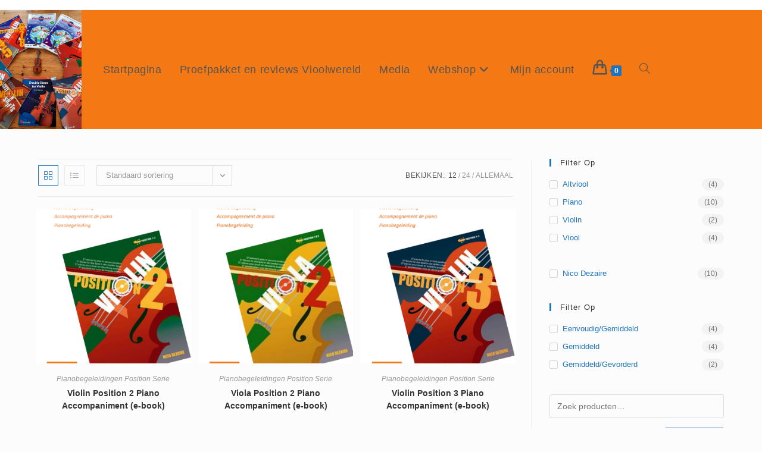

--- FILE ---
content_type: text/html; charset=UTF-8
request_url: https://vioolboeken.nl/product_cat/pianobegeleidingen-position-serie/
body_size: 24770
content:
<!DOCTYPE html>
<html class="html" dir="ltr" lang="nl-NL" prefix="og: https://ogp.me/ns#">
<head>
	<meta charset="UTF-8">
	<link rel="profile" href="https://gmpg.org/xfn/11">

	<title>Pianobegeleidingen Position Serie | Vioolboeken.nl</title>
	<style>img:is([sizes="auto" i], [sizes^="auto," i]) { contain-intrinsic-size: 3000px 1500px }</style>
	
		<!-- All in One SEO 4.9.3 - aioseo.com -->
	<meta name="robots" content="max-image-preview:large" />
	<meta name="google-site-verification" content="cH5KKNTbE265B4GpKEtqppGcCYaoKNI83aM477bwsJk" />
	<link rel="canonical" href="https://vioolboeken.nl/product_cat/pianobegeleidingen-position-serie/" />
	<meta name="generator" content="All in One SEO (AIOSEO) 4.9.3" />
		<script type="application/ld+json" class="aioseo-schema">
			{"@context":"https:\/\/schema.org","@graph":[{"@type":"BreadcrumbList","@id":"https:\/\/vioolboeken.nl\/product_cat\/pianobegeleidingen-position-serie\/#breadcrumblist","itemListElement":[{"@type":"ListItem","@id":"https:\/\/vioolboeken.nl#listItem","position":1,"name":"Home","item":"https:\/\/vioolboeken.nl","nextItem":{"@type":"ListItem","@id":"https:\/\/vioolboeken.nl\/product_cat\/pianobegeleidingen-position-serie\/#listItem","name":"Pianobegeleidingen Position Serie"}},{"@type":"ListItem","@id":"https:\/\/vioolboeken.nl\/product_cat\/pianobegeleidingen-position-serie\/#listItem","position":2,"name":"Pianobegeleidingen Position Serie","previousItem":{"@type":"ListItem","@id":"https:\/\/vioolboeken.nl#listItem","name":"Home"}}]},{"@type":"CollectionPage","@id":"https:\/\/vioolboeken.nl\/product_cat\/pianobegeleidingen-position-serie\/#collectionpage","url":"https:\/\/vioolboeken.nl\/product_cat\/pianobegeleidingen-position-serie\/","name":"Pianobegeleidingen Position Serie | Vioolboeken.nl","inLanguage":"nl-NL","isPartOf":{"@id":"https:\/\/vioolboeken.nl\/#website"},"breadcrumb":{"@id":"https:\/\/vioolboeken.nl\/product_cat\/pianobegeleidingen-position-serie\/#breadcrumblist"}},{"@type":"Organization","@id":"https:\/\/vioolboeken.nl\/#organization","name":"Violinatics","description":"Boeken voor viool, altviool en strijkersensemble geschreven door Nico Dezaire","url":"https:\/\/vioolboeken.nl\/","telephone":"+31622621092","logo":{"@type":"ImageObject","url":"Violinatics","@id":"https:\/\/vioolboeken.nl\/product_cat\/pianobegeleidingen-position-serie\/#organizationLogo"},"image":{"@id":"https:\/\/vioolboeken.nl\/product_cat\/pianobegeleidingen-position-serie\/#organizationLogo"}},{"@type":"WebSite","@id":"https:\/\/vioolboeken.nl\/#website","url":"https:\/\/vioolboeken.nl\/","name":"Vioolboeken.nl","description":"Boeken voor viool, altviool en strijkersensemble geschreven door Nico Dezaire","inLanguage":"nl-NL","publisher":{"@id":"https:\/\/vioolboeken.nl\/#organization"}}]}
		</script>
		<!-- All in One SEO -->

<meta name="viewport" content="width=device-width, initial-scale=1"><script>window._wca = window._wca || [];</script>
<link rel='dns-prefetch' href='//stats.wp.com' />
<link rel='preconnect' href='//i0.wp.com' />
<link rel="alternate" type="application/rss+xml" title="Vioolboeken.nl &raquo; feed" href="https://vioolboeken.nl/feed/" />
<link rel="alternate" type="application/rss+xml" title="Vioolboeken.nl &raquo; reacties feed" href="https://vioolboeken.nl/comments/feed/" />
<link rel="alternate" type="application/rss+xml" title="Vioolboeken.nl &raquo; Pianobegeleidingen Position Serie Categorie feed" href="https://vioolboeken.nl/product_cat/pianobegeleidingen-position-serie/feed/" />
		<!-- This site uses the Google Analytics by MonsterInsights plugin v9.11.1 - Using Analytics tracking - https://www.monsterinsights.com/ -->
							<script src="//www.googletagmanager.com/gtag/js?id=G-06KW7RSS24"  data-cfasync="false" data-wpfc-render="false" async></script>
			<script data-cfasync="false" data-wpfc-render="false">
				var mi_version = '9.11.1';
				var mi_track_user = true;
				var mi_no_track_reason = '';
								var MonsterInsightsDefaultLocations = {"page_location":"https:\/\/vioolboeken.nl\/product_cat\/pianobegeleidingen-position-serie\/"};
								if ( typeof MonsterInsightsPrivacyGuardFilter === 'function' ) {
					var MonsterInsightsLocations = (typeof MonsterInsightsExcludeQuery === 'object') ? MonsterInsightsPrivacyGuardFilter( MonsterInsightsExcludeQuery ) : MonsterInsightsPrivacyGuardFilter( MonsterInsightsDefaultLocations );
				} else {
					var MonsterInsightsLocations = (typeof MonsterInsightsExcludeQuery === 'object') ? MonsterInsightsExcludeQuery : MonsterInsightsDefaultLocations;
				}

								var disableStrs = [
										'ga-disable-G-06KW7RSS24',
									];

				/* Function to detect opted out users */
				function __gtagTrackerIsOptedOut() {
					for (var index = 0; index < disableStrs.length; index++) {
						if (document.cookie.indexOf(disableStrs[index] + '=true') > -1) {
							return true;
						}
					}

					return false;
				}

				/* Disable tracking if the opt-out cookie exists. */
				if (__gtagTrackerIsOptedOut()) {
					for (var index = 0; index < disableStrs.length; index++) {
						window[disableStrs[index]] = true;
					}
				}

				/* Opt-out function */
				function __gtagTrackerOptout() {
					for (var index = 0; index < disableStrs.length; index++) {
						document.cookie = disableStrs[index] + '=true; expires=Thu, 31 Dec 2099 23:59:59 UTC; path=/';
						window[disableStrs[index]] = true;
					}
				}

				if ('undefined' === typeof gaOptout) {
					function gaOptout() {
						__gtagTrackerOptout();
					}
				}
								window.dataLayer = window.dataLayer || [];

				window.MonsterInsightsDualTracker = {
					helpers: {},
					trackers: {},
				};
				if (mi_track_user) {
					function __gtagDataLayer() {
						dataLayer.push(arguments);
					}

					function __gtagTracker(type, name, parameters) {
						if (!parameters) {
							parameters = {};
						}

						if (parameters.send_to) {
							__gtagDataLayer.apply(null, arguments);
							return;
						}

						if (type === 'event') {
														parameters.send_to = monsterinsights_frontend.v4_id;
							var hookName = name;
							if (typeof parameters['event_category'] !== 'undefined') {
								hookName = parameters['event_category'] + ':' + name;
							}

							if (typeof MonsterInsightsDualTracker.trackers[hookName] !== 'undefined') {
								MonsterInsightsDualTracker.trackers[hookName](parameters);
							} else {
								__gtagDataLayer('event', name, parameters);
							}
							
						} else {
							__gtagDataLayer.apply(null, arguments);
						}
					}

					__gtagTracker('js', new Date());
					__gtagTracker('set', {
						'developer_id.dZGIzZG': true,
											});
					if ( MonsterInsightsLocations.page_location ) {
						__gtagTracker('set', MonsterInsightsLocations);
					}
										__gtagTracker('config', 'G-06KW7RSS24', {"forceSSL":"true","link_attribution":"true"} );
										window.gtag = __gtagTracker;										(function () {
						/* https://developers.google.com/analytics/devguides/collection/analyticsjs/ */
						/* ga and __gaTracker compatibility shim. */
						var noopfn = function () {
							return null;
						};
						var newtracker = function () {
							return new Tracker();
						};
						var Tracker = function () {
							return null;
						};
						var p = Tracker.prototype;
						p.get = noopfn;
						p.set = noopfn;
						p.send = function () {
							var args = Array.prototype.slice.call(arguments);
							args.unshift('send');
							__gaTracker.apply(null, args);
						};
						var __gaTracker = function () {
							var len = arguments.length;
							if (len === 0) {
								return;
							}
							var f = arguments[len - 1];
							if (typeof f !== 'object' || f === null || typeof f.hitCallback !== 'function') {
								if ('send' === arguments[0]) {
									var hitConverted, hitObject = false, action;
									if ('event' === arguments[1]) {
										if ('undefined' !== typeof arguments[3]) {
											hitObject = {
												'eventAction': arguments[3],
												'eventCategory': arguments[2],
												'eventLabel': arguments[4],
												'value': arguments[5] ? arguments[5] : 1,
											}
										}
									}
									if ('pageview' === arguments[1]) {
										if ('undefined' !== typeof arguments[2]) {
											hitObject = {
												'eventAction': 'page_view',
												'page_path': arguments[2],
											}
										}
									}
									if (typeof arguments[2] === 'object') {
										hitObject = arguments[2];
									}
									if (typeof arguments[5] === 'object') {
										Object.assign(hitObject, arguments[5]);
									}
									if ('undefined' !== typeof arguments[1].hitType) {
										hitObject = arguments[1];
										if ('pageview' === hitObject.hitType) {
											hitObject.eventAction = 'page_view';
										}
									}
									if (hitObject) {
										action = 'timing' === arguments[1].hitType ? 'timing_complete' : hitObject.eventAction;
										hitConverted = mapArgs(hitObject);
										__gtagTracker('event', action, hitConverted);
									}
								}
								return;
							}

							function mapArgs(args) {
								var arg, hit = {};
								var gaMap = {
									'eventCategory': 'event_category',
									'eventAction': 'event_action',
									'eventLabel': 'event_label',
									'eventValue': 'event_value',
									'nonInteraction': 'non_interaction',
									'timingCategory': 'event_category',
									'timingVar': 'name',
									'timingValue': 'value',
									'timingLabel': 'event_label',
									'page': 'page_path',
									'location': 'page_location',
									'title': 'page_title',
									'referrer' : 'page_referrer',
								};
								for (arg in args) {
																		if (!(!args.hasOwnProperty(arg) || !gaMap.hasOwnProperty(arg))) {
										hit[gaMap[arg]] = args[arg];
									} else {
										hit[arg] = args[arg];
									}
								}
								return hit;
							}

							try {
								f.hitCallback();
							} catch (ex) {
							}
						};
						__gaTracker.create = newtracker;
						__gaTracker.getByName = newtracker;
						__gaTracker.getAll = function () {
							return [];
						};
						__gaTracker.remove = noopfn;
						__gaTracker.loaded = true;
						window['__gaTracker'] = __gaTracker;
					})();
									} else {
										console.log("");
					(function () {
						function __gtagTracker() {
							return null;
						}

						window['__gtagTracker'] = __gtagTracker;
						window['gtag'] = __gtagTracker;
					})();
									}
			</script>
							<!-- / Google Analytics by MonsterInsights -->
		<script>
window._wpemojiSettings = {"baseUrl":"https:\/\/s.w.org\/images\/core\/emoji\/16.0.1\/72x72\/","ext":".png","svgUrl":"https:\/\/s.w.org\/images\/core\/emoji\/16.0.1\/svg\/","svgExt":".svg","source":{"concatemoji":"https:\/\/vioolboeken.nl\/wp-includes\/js\/wp-emoji-release.min.js?ver=6.8.3"}};
/*! This file is auto-generated */
!function(s,n){var o,i,e;function c(e){try{var t={supportTests:e,timestamp:(new Date).valueOf()};sessionStorage.setItem(o,JSON.stringify(t))}catch(e){}}function p(e,t,n){e.clearRect(0,0,e.canvas.width,e.canvas.height),e.fillText(t,0,0);var t=new Uint32Array(e.getImageData(0,0,e.canvas.width,e.canvas.height).data),a=(e.clearRect(0,0,e.canvas.width,e.canvas.height),e.fillText(n,0,0),new Uint32Array(e.getImageData(0,0,e.canvas.width,e.canvas.height).data));return t.every(function(e,t){return e===a[t]})}function u(e,t){e.clearRect(0,0,e.canvas.width,e.canvas.height),e.fillText(t,0,0);for(var n=e.getImageData(16,16,1,1),a=0;a<n.data.length;a++)if(0!==n.data[a])return!1;return!0}function f(e,t,n,a){switch(t){case"flag":return n(e,"\ud83c\udff3\ufe0f\u200d\u26a7\ufe0f","\ud83c\udff3\ufe0f\u200b\u26a7\ufe0f")?!1:!n(e,"\ud83c\udde8\ud83c\uddf6","\ud83c\udde8\u200b\ud83c\uddf6")&&!n(e,"\ud83c\udff4\udb40\udc67\udb40\udc62\udb40\udc65\udb40\udc6e\udb40\udc67\udb40\udc7f","\ud83c\udff4\u200b\udb40\udc67\u200b\udb40\udc62\u200b\udb40\udc65\u200b\udb40\udc6e\u200b\udb40\udc67\u200b\udb40\udc7f");case"emoji":return!a(e,"\ud83e\udedf")}return!1}function g(e,t,n,a){var r="undefined"!=typeof WorkerGlobalScope&&self instanceof WorkerGlobalScope?new OffscreenCanvas(300,150):s.createElement("canvas"),o=r.getContext("2d",{willReadFrequently:!0}),i=(o.textBaseline="top",o.font="600 32px Arial",{});return e.forEach(function(e){i[e]=t(o,e,n,a)}),i}function t(e){var t=s.createElement("script");t.src=e,t.defer=!0,s.head.appendChild(t)}"undefined"!=typeof Promise&&(o="wpEmojiSettingsSupports",i=["flag","emoji"],n.supports={everything:!0,everythingExceptFlag:!0},e=new Promise(function(e){s.addEventListener("DOMContentLoaded",e,{once:!0})}),new Promise(function(t){var n=function(){try{var e=JSON.parse(sessionStorage.getItem(o));if("object"==typeof e&&"number"==typeof e.timestamp&&(new Date).valueOf()<e.timestamp+604800&&"object"==typeof e.supportTests)return e.supportTests}catch(e){}return null}();if(!n){if("undefined"!=typeof Worker&&"undefined"!=typeof OffscreenCanvas&&"undefined"!=typeof URL&&URL.createObjectURL&&"undefined"!=typeof Blob)try{var e="postMessage("+g.toString()+"("+[JSON.stringify(i),f.toString(),p.toString(),u.toString()].join(",")+"));",a=new Blob([e],{type:"text/javascript"}),r=new Worker(URL.createObjectURL(a),{name:"wpTestEmojiSupports"});return void(r.onmessage=function(e){c(n=e.data),r.terminate(),t(n)})}catch(e){}c(n=g(i,f,p,u))}t(n)}).then(function(e){for(var t in e)n.supports[t]=e[t],n.supports.everything=n.supports.everything&&n.supports[t],"flag"!==t&&(n.supports.everythingExceptFlag=n.supports.everythingExceptFlag&&n.supports[t]);n.supports.everythingExceptFlag=n.supports.everythingExceptFlag&&!n.supports.flag,n.DOMReady=!1,n.readyCallback=function(){n.DOMReady=!0}}).then(function(){return e}).then(function(){var e;n.supports.everything||(n.readyCallback(),(e=n.source||{}).concatemoji?t(e.concatemoji):e.wpemoji&&e.twemoji&&(t(e.twemoji),t(e.wpemoji)))}))}((window,document),window._wpemojiSettings);
</script>
<style id='wp-emoji-styles-inline-css'>

	img.wp-smiley, img.emoji {
		display: inline !important;
		border: none !important;
		box-shadow: none !important;
		height: 1em !important;
		width: 1em !important;
		margin: 0 0.07em !important;
		vertical-align: -0.1em !important;
		background: none !important;
		padding: 0 !important;
	}
</style>
<link rel='stylesheet' id='wp-block-library-css' href='https://vioolboeken.nl/wp-includes/css/dist/block-library/style.min.css?ver=6.8.3' media='all' />
<style id='wp-block-library-theme-inline-css'>
.wp-block-audio :where(figcaption){color:#555;font-size:13px;text-align:center}.is-dark-theme .wp-block-audio :where(figcaption){color:#ffffffa6}.wp-block-audio{margin:0 0 1em}.wp-block-code{border:1px solid #ccc;border-radius:4px;font-family:Menlo,Consolas,monaco,monospace;padding:.8em 1em}.wp-block-embed :where(figcaption){color:#555;font-size:13px;text-align:center}.is-dark-theme .wp-block-embed :where(figcaption){color:#ffffffa6}.wp-block-embed{margin:0 0 1em}.blocks-gallery-caption{color:#555;font-size:13px;text-align:center}.is-dark-theme .blocks-gallery-caption{color:#ffffffa6}:root :where(.wp-block-image figcaption){color:#555;font-size:13px;text-align:center}.is-dark-theme :root :where(.wp-block-image figcaption){color:#ffffffa6}.wp-block-image{margin:0 0 1em}.wp-block-pullquote{border-bottom:4px solid;border-top:4px solid;color:currentColor;margin-bottom:1.75em}.wp-block-pullquote cite,.wp-block-pullquote footer,.wp-block-pullquote__citation{color:currentColor;font-size:.8125em;font-style:normal;text-transform:uppercase}.wp-block-quote{border-left:.25em solid;margin:0 0 1.75em;padding-left:1em}.wp-block-quote cite,.wp-block-quote footer{color:currentColor;font-size:.8125em;font-style:normal;position:relative}.wp-block-quote:where(.has-text-align-right){border-left:none;border-right:.25em solid;padding-left:0;padding-right:1em}.wp-block-quote:where(.has-text-align-center){border:none;padding-left:0}.wp-block-quote.is-large,.wp-block-quote.is-style-large,.wp-block-quote:where(.is-style-plain){border:none}.wp-block-search .wp-block-search__label{font-weight:700}.wp-block-search__button{border:1px solid #ccc;padding:.375em .625em}:where(.wp-block-group.has-background){padding:1.25em 2.375em}.wp-block-separator.has-css-opacity{opacity:.4}.wp-block-separator{border:none;border-bottom:2px solid;margin-left:auto;margin-right:auto}.wp-block-separator.has-alpha-channel-opacity{opacity:1}.wp-block-separator:not(.is-style-wide):not(.is-style-dots){width:100px}.wp-block-separator.has-background:not(.is-style-dots){border-bottom:none;height:1px}.wp-block-separator.has-background:not(.is-style-wide):not(.is-style-dots){height:2px}.wp-block-table{margin:0 0 1em}.wp-block-table td,.wp-block-table th{word-break:normal}.wp-block-table :where(figcaption){color:#555;font-size:13px;text-align:center}.is-dark-theme .wp-block-table :where(figcaption){color:#ffffffa6}.wp-block-video :where(figcaption){color:#555;font-size:13px;text-align:center}.is-dark-theme .wp-block-video :where(figcaption){color:#ffffffa6}.wp-block-video{margin:0 0 1em}:root :where(.wp-block-template-part.has-background){margin-bottom:0;margin-top:0;padding:1.25em 2.375em}
</style>
<style id='classic-theme-styles-inline-css'>
/*! This file is auto-generated */
.wp-block-button__link{color:#fff;background-color:#32373c;border-radius:9999px;box-shadow:none;text-decoration:none;padding:calc(.667em + 2px) calc(1.333em + 2px);font-size:1.125em}.wp-block-file__button{background:#32373c;color:#fff;text-decoration:none}
</style>
<link rel='stylesheet' id='aioseo/css/src/vue/standalone/blocks/table-of-contents/global.scss-css' href='https://vioolboeken.nl/wp-content/plugins/all-in-one-seo-pack/dist/Lite/assets/css/table-of-contents/global.e90f6d47.css?ver=4.9.3' media='all' />
<link rel='stylesheet' id='mediaelement-css' href='https://vioolboeken.nl/wp-includes/js/mediaelement/mediaelementplayer-legacy.min.css?ver=4.2.17' media='all' />
<link rel='stylesheet' id='wp-mediaelement-css' href='https://vioolboeken.nl/wp-includes/js/mediaelement/wp-mediaelement.min.css?ver=6.8.3' media='all' />
<style id='jetpack-sharing-buttons-style-inline-css'>
.jetpack-sharing-buttons__services-list{display:flex;flex-direction:row;flex-wrap:wrap;gap:0;list-style-type:none;margin:5px;padding:0}.jetpack-sharing-buttons__services-list.has-small-icon-size{font-size:12px}.jetpack-sharing-buttons__services-list.has-normal-icon-size{font-size:16px}.jetpack-sharing-buttons__services-list.has-large-icon-size{font-size:24px}.jetpack-sharing-buttons__services-list.has-huge-icon-size{font-size:36px}@media print{.jetpack-sharing-buttons__services-list{display:none!important}}.editor-styles-wrapper .wp-block-jetpack-sharing-buttons{gap:0;padding-inline-start:0}ul.jetpack-sharing-buttons__services-list.has-background{padding:1.25em 2.375em}
</style>
<style id='global-styles-inline-css'>
:root{--wp--preset--aspect-ratio--square: 1;--wp--preset--aspect-ratio--4-3: 4/3;--wp--preset--aspect-ratio--3-4: 3/4;--wp--preset--aspect-ratio--3-2: 3/2;--wp--preset--aspect-ratio--2-3: 2/3;--wp--preset--aspect-ratio--16-9: 16/9;--wp--preset--aspect-ratio--9-16: 9/16;--wp--preset--color--black: #000000;--wp--preset--color--cyan-bluish-gray: #abb8c3;--wp--preset--color--white: #ffffff;--wp--preset--color--pale-pink: #f78da7;--wp--preset--color--vivid-red: #cf2e2e;--wp--preset--color--luminous-vivid-orange: #ff6900;--wp--preset--color--luminous-vivid-amber: #fcb900;--wp--preset--color--light-green-cyan: #7bdcb5;--wp--preset--color--vivid-green-cyan: #00d084;--wp--preset--color--pale-cyan-blue: #8ed1fc;--wp--preset--color--vivid-cyan-blue: #0693e3;--wp--preset--color--vivid-purple: #9b51e0;--wp--preset--gradient--vivid-cyan-blue-to-vivid-purple: linear-gradient(135deg,rgba(6,147,227,1) 0%,rgb(155,81,224) 100%);--wp--preset--gradient--light-green-cyan-to-vivid-green-cyan: linear-gradient(135deg,rgb(122,220,180) 0%,rgb(0,208,130) 100%);--wp--preset--gradient--luminous-vivid-amber-to-luminous-vivid-orange: linear-gradient(135deg,rgba(252,185,0,1) 0%,rgba(255,105,0,1) 100%);--wp--preset--gradient--luminous-vivid-orange-to-vivid-red: linear-gradient(135deg,rgba(255,105,0,1) 0%,rgb(207,46,46) 100%);--wp--preset--gradient--very-light-gray-to-cyan-bluish-gray: linear-gradient(135deg,rgb(238,238,238) 0%,rgb(169,184,195) 100%);--wp--preset--gradient--cool-to-warm-spectrum: linear-gradient(135deg,rgb(74,234,220) 0%,rgb(151,120,209) 20%,rgb(207,42,186) 40%,rgb(238,44,130) 60%,rgb(251,105,98) 80%,rgb(254,248,76) 100%);--wp--preset--gradient--blush-light-purple: linear-gradient(135deg,rgb(255,206,236) 0%,rgb(152,150,240) 100%);--wp--preset--gradient--blush-bordeaux: linear-gradient(135deg,rgb(254,205,165) 0%,rgb(254,45,45) 50%,rgb(107,0,62) 100%);--wp--preset--gradient--luminous-dusk: linear-gradient(135deg,rgb(255,203,112) 0%,rgb(199,81,192) 50%,rgb(65,88,208) 100%);--wp--preset--gradient--pale-ocean: linear-gradient(135deg,rgb(255,245,203) 0%,rgb(182,227,212) 50%,rgb(51,167,181) 100%);--wp--preset--gradient--electric-grass: linear-gradient(135deg,rgb(202,248,128) 0%,rgb(113,206,126) 100%);--wp--preset--gradient--midnight: linear-gradient(135deg,rgb(2,3,129) 0%,rgb(40,116,252) 100%);--wp--preset--font-size--small: 13px;--wp--preset--font-size--medium: 20px;--wp--preset--font-size--large: 36px;--wp--preset--font-size--x-large: 42px;--wp--preset--spacing--20: 0.44rem;--wp--preset--spacing--30: 0.67rem;--wp--preset--spacing--40: 1rem;--wp--preset--spacing--50: 1.5rem;--wp--preset--spacing--60: 2.25rem;--wp--preset--spacing--70: 3.38rem;--wp--preset--spacing--80: 5.06rem;--wp--preset--shadow--natural: 6px 6px 9px rgba(0, 0, 0, 0.2);--wp--preset--shadow--deep: 12px 12px 50px rgba(0, 0, 0, 0.4);--wp--preset--shadow--sharp: 6px 6px 0px rgba(0, 0, 0, 0.2);--wp--preset--shadow--outlined: 6px 6px 0px -3px rgba(255, 255, 255, 1), 6px 6px rgba(0, 0, 0, 1);--wp--preset--shadow--crisp: 6px 6px 0px rgba(0, 0, 0, 1);}:where(.is-layout-flex){gap: 0.5em;}:where(.is-layout-grid){gap: 0.5em;}body .is-layout-flex{display: flex;}.is-layout-flex{flex-wrap: wrap;align-items: center;}.is-layout-flex > :is(*, div){margin: 0;}body .is-layout-grid{display: grid;}.is-layout-grid > :is(*, div){margin: 0;}:where(.wp-block-columns.is-layout-flex){gap: 2em;}:where(.wp-block-columns.is-layout-grid){gap: 2em;}:where(.wp-block-post-template.is-layout-flex){gap: 1.25em;}:where(.wp-block-post-template.is-layout-grid){gap: 1.25em;}.has-black-color{color: var(--wp--preset--color--black) !important;}.has-cyan-bluish-gray-color{color: var(--wp--preset--color--cyan-bluish-gray) !important;}.has-white-color{color: var(--wp--preset--color--white) !important;}.has-pale-pink-color{color: var(--wp--preset--color--pale-pink) !important;}.has-vivid-red-color{color: var(--wp--preset--color--vivid-red) !important;}.has-luminous-vivid-orange-color{color: var(--wp--preset--color--luminous-vivid-orange) !important;}.has-luminous-vivid-amber-color{color: var(--wp--preset--color--luminous-vivid-amber) !important;}.has-light-green-cyan-color{color: var(--wp--preset--color--light-green-cyan) !important;}.has-vivid-green-cyan-color{color: var(--wp--preset--color--vivid-green-cyan) !important;}.has-pale-cyan-blue-color{color: var(--wp--preset--color--pale-cyan-blue) !important;}.has-vivid-cyan-blue-color{color: var(--wp--preset--color--vivid-cyan-blue) !important;}.has-vivid-purple-color{color: var(--wp--preset--color--vivid-purple) !important;}.has-black-background-color{background-color: var(--wp--preset--color--black) !important;}.has-cyan-bluish-gray-background-color{background-color: var(--wp--preset--color--cyan-bluish-gray) !important;}.has-white-background-color{background-color: var(--wp--preset--color--white) !important;}.has-pale-pink-background-color{background-color: var(--wp--preset--color--pale-pink) !important;}.has-vivid-red-background-color{background-color: var(--wp--preset--color--vivid-red) !important;}.has-luminous-vivid-orange-background-color{background-color: var(--wp--preset--color--luminous-vivid-orange) !important;}.has-luminous-vivid-amber-background-color{background-color: var(--wp--preset--color--luminous-vivid-amber) !important;}.has-light-green-cyan-background-color{background-color: var(--wp--preset--color--light-green-cyan) !important;}.has-vivid-green-cyan-background-color{background-color: var(--wp--preset--color--vivid-green-cyan) !important;}.has-pale-cyan-blue-background-color{background-color: var(--wp--preset--color--pale-cyan-blue) !important;}.has-vivid-cyan-blue-background-color{background-color: var(--wp--preset--color--vivid-cyan-blue) !important;}.has-vivid-purple-background-color{background-color: var(--wp--preset--color--vivid-purple) !important;}.has-black-border-color{border-color: var(--wp--preset--color--black) !important;}.has-cyan-bluish-gray-border-color{border-color: var(--wp--preset--color--cyan-bluish-gray) !important;}.has-white-border-color{border-color: var(--wp--preset--color--white) !important;}.has-pale-pink-border-color{border-color: var(--wp--preset--color--pale-pink) !important;}.has-vivid-red-border-color{border-color: var(--wp--preset--color--vivid-red) !important;}.has-luminous-vivid-orange-border-color{border-color: var(--wp--preset--color--luminous-vivid-orange) !important;}.has-luminous-vivid-amber-border-color{border-color: var(--wp--preset--color--luminous-vivid-amber) !important;}.has-light-green-cyan-border-color{border-color: var(--wp--preset--color--light-green-cyan) !important;}.has-vivid-green-cyan-border-color{border-color: var(--wp--preset--color--vivid-green-cyan) !important;}.has-pale-cyan-blue-border-color{border-color: var(--wp--preset--color--pale-cyan-blue) !important;}.has-vivid-cyan-blue-border-color{border-color: var(--wp--preset--color--vivid-cyan-blue) !important;}.has-vivid-purple-border-color{border-color: var(--wp--preset--color--vivid-purple) !important;}.has-vivid-cyan-blue-to-vivid-purple-gradient-background{background: var(--wp--preset--gradient--vivid-cyan-blue-to-vivid-purple) !important;}.has-light-green-cyan-to-vivid-green-cyan-gradient-background{background: var(--wp--preset--gradient--light-green-cyan-to-vivid-green-cyan) !important;}.has-luminous-vivid-amber-to-luminous-vivid-orange-gradient-background{background: var(--wp--preset--gradient--luminous-vivid-amber-to-luminous-vivid-orange) !important;}.has-luminous-vivid-orange-to-vivid-red-gradient-background{background: var(--wp--preset--gradient--luminous-vivid-orange-to-vivid-red) !important;}.has-very-light-gray-to-cyan-bluish-gray-gradient-background{background: var(--wp--preset--gradient--very-light-gray-to-cyan-bluish-gray) !important;}.has-cool-to-warm-spectrum-gradient-background{background: var(--wp--preset--gradient--cool-to-warm-spectrum) !important;}.has-blush-light-purple-gradient-background{background: var(--wp--preset--gradient--blush-light-purple) !important;}.has-blush-bordeaux-gradient-background{background: var(--wp--preset--gradient--blush-bordeaux) !important;}.has-luminous-dusk-gradient-background{background: var(--wp--preset--gradient--luminous-dusk) !important;}.has-pale-ocean-gradient-background{background: var(--wp--preset--gradient--pale-ocean) !important;}.has-electric-grass-gradient-background{background: var(--wp--preset--gradient--electric-grass) !important;}.has-midnight-gradient-background{background: var(--wp--preset--gradient--midnight) !important;}.has-small-font-size{font-size: var(--wp--preset--font-size--small) !important;}.has-medium-font-size{font-size: var(--wp--preset--font-size--medium) !important;}.has-large-font-size{font-size: var(--wp--preset--font-size--large) !important;}.has-x-large-font-size{font-size: var(--wp--preset--font-size--x-large) !important;}
:where(.wp-block-post-template.is-layout-flex){gap: 1.25em;}:where(.wp-block-post-template.is-layout-grid){gap: 1.25em;}
:where(.wp-block-columns.is-layout-flex){gap: 2em;}:where(.wp-block-columns.is-layout-grid){gap: 2em;}
:root :where(.wp-block-pullquote){font-size: 1.5em;line-height: 1.6;}
</style>
<link rel='stylesheet' id='falang-css' href='https://vioolboeken.nl/wp-content/plugins/falang/public/css/falang-public.css?ver=1.3.68' media='all' />
<style id='woocommerce-inline-inline-css'>
.woocommerce form .form-row .required { visibility: visible; }
</style>
<link rel='stylesheet' id='oceanwp-woo-mini-cart-css' href='https://vioolboeken.nl/wp-content/themes/oceanwp/assets/css/woo/woo-mini-cart.min.css?ver=6.8.3' media='all' />
<link rel='stylesheet' id='font-awesome-css' href='https://vioolboeken.nl/wp-content/themes/oceanwp/assets/fonts/fontawesome/css/all.min.css?ver=6.7.2' media='all' />
<link rel='stylesheet' id='simple-line-icons-css' href='https://vioolboeken.nl/wp-content/themes/oceanwp/assets/css/third/simple-line-icons.min.css?ver=2.4.0' media='all' />
<link rel='stylesheet' id='oceanwp-style-css' href='https://vioolboeken.nl/wp-content/themes/oceanwp/assets/css/style.min.css?ver=4.1.4' media='all' />
<link rel='stylesheet' id='mollie-applepaydirect-css' href='https://vioolboeken.nl/wp-content/plugins/mollie-payments-for-woocommerce/public/css/mollie-applepaydirect.min.css?ver=1768814115' media='screen' />
<link rel='stylesheet' id='oceanwp-woocommerce-css' href='https://vioolboeken.nl/wp-content/themes/oceanwp/assets/css/woo/woocommerce.min.css?ver=6.8.3' media='all' />
<link rel='stylesheet' id='oceanwp-woo-star-font-css' href='https://vioolboeken.nl/wp-content/themes/oceanwp/assets/css/woo/woo-star-font.min.css?ver=6.8.3' media='all' />
<link rel='stylesheet' id='oceanwp-woo-quick-view-css' href='https://vioolboeken.nl/wp-content/themes/oceanwp/assets/css/woo/woo-quick-view.min.css?ver=6.8.3' media='all' />
<link rel='stylesheet' id='oe-widgets-style-css' href='https://vioolboeken.nl/wp-content/plugins/ocean-extra/assets/css/widgets.css?ver=6.8.3' media='all' />
<script type="text/template" id="tmpl-variation-template">
	<div class="woocommerce-variation-description">{{{ data.variation.variation_description }}}</div>
	<div class="woocommerce-variation-price">{{{ data.variation.price_html }}}</div>
	<div class="woocommerce-variation-availability">{{{ data.variation.availability_html }}}</div>
</script>
<script type="text/template" id="tmpl-unavailable-variation-template">
	<p role="alert">Dit product is niet beschikbaar. Kies een andere combinatie.</p>
</script>
<script src="https://vioolboeken.nl/wp-content/plugins/google-analytics-for-wordpress/assets/js/frontend-gtag.min.js?ver=9.11.1" id="monsterinsights-frontend-script-js" async data-wp-strategy="async"></script>
<script data-cfasync="false" data-wpfc-render="false" id='monsterinsights-frontend-script-js-extra'>var monsterinsights_frontend = {"js_events_tracking":"true","download_extensions":"doc,pdf,ppt,zip,xls,docx,pptx,xlsx","inbound_paths":"[{\"path\":\"\\\/go\\\/\",\"label\":\"affiliate\"},{\"path\":\"\\\/recommend\\\/\",\"label\":\"affiliate\"}]","home_url":"https:\/\/vioolboeken.nl","hash_tracking":"false","v4_id":"G-06KW7RSS24"};</script>
<script src="https://vioolboeken.nl/wp-includes/js/jquery/jquery.min.js?ver=3.7.1" id="jquery-core-js"></script>
<script src="https://vioolboeken.nl/wp-includes/js/jquery/jquery-migrate.min.js?ver=3.4.1" id="jquery-migrate-js"></script>
<script src="https://vioolboeken.nl/wp-content/plugins/woocommerce/assets/js/jquery-blockui/jquery.blockUI.min.js?ver=2.7.0-wc.10.4.3" id="wc-jquery-blockui-js" defer data-wp-strategy="defer"></script>
<script id="wc-add-to-cart-js-extra">
var wc_add_to_cart_params = {"ajax_url":"\/wp-admin\/admin-ajax.php","wc_ajax_url":"\/?wc-ajax=%%endpoint%%","i18n_view_cart":"Bekijk winkelwagen","cart_url":"https:\/\/vioolboeken.nl\/winkelmand\/","is_cart":"","cart_redirect_after_add":"no"};
</script>
<script src="https://vioolboeken.nl/wp-content/plugins/woocommerce/assets/js/frontend/add-to-cart.min.js?ver=10.4.3" id="wc-add-to-cart-js" defer data-wp-strategy="defer"></script>
<script src="https://vioolboeken.nl/wp-content/plugins/woocommerce/assets/js/js-cookie/js.cookie.min.js?ver=2.1.4-wc.10.4.3" id="wc-js-cookie-js" defer data-wp-strategy="defer"></script>
<script id="woocommerce-js-extra">
var woocommerce_params = {"ajax_url":"\/wp-admin\/admin-ajax.php","wc_ajax_url":"\/?wc-ajax=%%endpoint%%","i18n_password_show":"Wachtwoord weergeven","i18n_password_hide":"Wachtwoord verbergen"};
</script>
<script src="https://vioolboeken.nl/wp-content/plugins/woocommerce/assets/js/frontend/woocommerce.min.js?ver=10.4.3" id="woocommerce-js" defer data-wp-strategy="defer"></script>
<script src="https://stats.wp.com/s-202604.js" id="woocommerce-analytics-js" defer data-wp-strategy="defer"></script>
<script src="https://vioolboeken.nl/wp-includes/js/underscore.min.js?ver=1.13.7" id="underscore-js"></script>
<script id="wp-util-js-extra">
var _wpUtilSettings = {"ajax":{"url":"\/wp-admin\/admin-ajax.php"}};
</script>
<script src="https://vioolboeken.nl/wp-includes/js/wp-util.min.js?ver=6.8.3" id="wp-util-js"></script>
<script id="wc-add-to-cart-variation-js-extra">
var wc_add_to_cart_variation_params = {"wc_ajax_url":"\/?wc-ajax=%%endpoint%%","i18n_no_matching_variations_text":"Geen producten gevonden. Kies een andere combinatie.","i18n_make_a_selection_text":"Selecteer enkele productopties voordat je dit product aan je winkelwagen toevoegt.","i18n_unavailable_text":"Dit product is niet beschikbaar. Kies een andere combinatie.","i18n_reset_alert_text":"Je selectie is opnieuw ingesteld. Selecteer eerst product-opties alvorens dit product in de winkelmand te plaatsen."};
</script>
<script src="https://vioolboeken.nl/wp-content/plugins/woocommerce/assets/js/frontend/add-to-cart-variation.min.js?ver=10.4.3" id="wc-add-to-cart-variation-js" defer data-wp-strategy="defer"></script>
<script src="https://vioolboeken.nl/wp-content/plugins/woocommerce/assets/js/flexslider/jquery.flexslider.min.js?ver=2.7.2-wc.10.4.3" id="wc-flexslider-js" defer data-wp-strategy="defer"></script>
<script id="wc-cart-fragments-js-extra">
var wc_cart_fragments_params = {"ajax_url":"\/wp-admin\/admin-ajax.php","wc_ajax_url":"\/?wc-ajax=%%endpoint%%","cart_hash_key":"wc_cart_hash_0f0f99f3e59bc8edcd775d54efe7200d","fragment_name":"wc_fragments_0f0f99f3e59bc8edcd775d54efe7200d","request_timeout":"5000"};
</script>
<script src="https://vioolboeken.nl/wp-content/plugins/woocommerce/assets/js/frontend/cart-fragments.min.js?ver=10.4.3" id="wc-cart-fragments-js" defer data-wp-strategy="defer"></script>
<link rel="https://api.w.org/" href="https://vioolboeken.nl/wp-json/" /><link rel="alternate" title="JSON" type="application/json" href="https://vioolboeken.nl/wp-json/wp/v2/product_cat/197" /><link rel="EditURI" type="application/rsd+xml" title="RSD" href="https://vioolboeken.nl/xmlrpc.php?rsd" />
<meta name="generator" content="WordPress 6.8.3" />
<meta name="generator" content="WooCommerce 10.4.3" />
	<style>img#wpstats{display:none}</style>
			<noscript><style>.woocommerce-product-gallery{ opacity: 1 !important; }</style></noscript>
	<link rel="alternate" href="https://vioolboeken.nl/fr/product_cat/accompagnements-de-piano-de-la-serie-position/" hreflang="fr-FR" />
<link rel="alternate" href="https://vioolboeken.nl/product_cat/pianobegeleidingen-position-serie/" hreflang="nl-NL" />
<link rel="icon" href="https://i0.wp.com/vioolboeken.nl/wp-content/uploads/2019/07/Viool-boeken_oranje.png?fit=32%2C32&#038;ssl=1" sizes="32x32" />
<link rel="icon" href="https://i0.wp.com/vioolboeken.nl/wp-content/uploads/2019/07/Viool-boeken_oranje.png?fit=192%2C192&#038;ssl=1" sizes="192x192" />
<link rel="apple-touch-icon" href="https://i0.wp.com/vioolboeken.nl/wp-content/uploads/2019/07/Viool-boeken_oranje.png?fit=180%2C180&#038;ssl=1" />
<meta name="msapplication-TileImage" content="https://i0.wp.com/vioolboeken.nl/wp-content/uploads/2019/07/Viool-boeken_oranje.png?fit=270%2C270&#038;ssl=1" />
		<style id="wp-custom-css">
			#site-navigation{margin-top:75px}#searchform-dropdown{margin-top:20px}#menu-item-28 .sub-menu{margin-top:20px}.woo-menu-icon .current-shop-items-dropdown{margin-top:20px}		</style>
		<!-- OceanWP CSS -->
<style type="text/css">
/* Colors */.woocommerce-MyAccount-navigation ul li a:before,.woocommerce-checkout .woocommerce-info a,.woocommerce-checkout #payment ul.payment_methods .wc_payment_method>input[type=radio]:first-child:checked+label:before,.woocommerce-checkout #payment .payment_method_paypal .about_paypal,.woocommerce ul.products li.product li.category a:hover,.woocommerce ul.products li.product .button:hover,.woocommerce ul.products li.product .product-inner .added_to_cart:hover,.product_meta .posted_in a:hover,.product_meta .tagged_as a:hover,.woocommerce div.product .woocommerce-tabs ul.tabs li a:hover,.woocommerce div.product .woocommerce-tabs ul.tabs li.active a,.woocommerce .oceanwp-grid-list a.active,.woocommerce .oceanwp-grid-list a:hover,.woocommerce .oceanwp-off-canvas-filter:hover,.widget_shopping_cart ul.cart_list li .owp-grid-wrap .owp-grid a.remove:hover,.widget_product_categories li a:hover ~ .count,.widget_layered_nav li a:hover ~ .count,.woocommerce ul.products li.product:not(.product-category) .woo-entry-buttons li a:hover,a:hover,a.light:hover,.theme-heading .text::before,.theme-heading .text::after,#top-bar-content >a:hover,#top-bar-social li.oceanwp-email a:hover,#site-navigation-wrap .dropdown-menu >li >a:hover,#site-header.medium-header #medium-searchform button:hover,.oceanwp-mobile-menu-icon a:hover,.blog-entry.post .blog-entry-header .entry-title a:hover,.blog-entry.post .blog-entry-readmore a:hover,.blog-entry.thumbnail-entry .blog-entry-category a,ul.meta li a:hover,.dropcap,.single nav.post-navigation .nav-links .title,body .related-post-title a:hover,body #wp-calendar caption,body .contact-info-widget.default i,body .contact-info-widget.big-icons i,body .custom-links-widget .oceanwp-custom-links li a:hover,body .custom-links-widget .oceanwp-custom-links li a:hover:before,body .posts-thumbnails-widget li a:hover,body .social-widget li.oceanwp-email a:hover,.comment-author .comment-meta .comment-reply-link,#respond #cancel-comment-reply-link:hover,#footer-widgets .footer-box a:hover,#footer-bottom a:hover,#footer-bottom #footer-bottom-menu a:hover,.sidr a:hover,.sidr-class-dropdown-toggle:hover,.sidr-class-menu-item-has-children.active >a,.sidr-class-menu-item-has-children.active >a >.sidr-class-dropdown-toggle,input[type=checkbox]:checked:before{color:#1e73be}.woocommerce .oceanwp-grid-list a.active .owp-icon use,.woocommerce .oceanwp-grid-list a:hover .owp-icon use,.single nav.post-navigation .nav-links .title .owp-icon use,.blog-entry.post .blog-entry-readmore a:hover .owp-icon use,body .contact-info-widget.default .owp-icon use,body .contact-info-widget.big-icons .owp-icon use{stroke:#1e73be}.woocommerce div.product div.images .open-image,.wcmenucart-details.count,.woocommerce-message a,.woocommerce-error a,.woocommerce-info a,.woocommerce .widget_price_filter .ui-slider .ui-slider-handle,.woocommerce .widget_price_filter .ui-slider .ui-slider-range,.owp-product-nav li a.owp-nav-link:hover,.woocommerce div.product.owp-tabs-layout-vertical .woocommerce-tabs ul.tabs li a:after,.woocommerce .widget_product_categories li.current-cat >a ~ .count,.woocommerce .widget_product_categories li.current-cat >a:before,.woocommerce .widget_layered_nav li.chosen a ~ .count,.woocommerce .widget_layered_nav li.chosen a:before,#owp-checkout-timeline .active .timeline-wrapper,.bag-style:hover .wcmenucart-cart-icon .wcmenucart-count,.show-cart .wcmenucart-cart-icon .wcmenucart-count,.woocommerce ul.products li.product:not(.product-category) .image-wrap .button,input[type="button"],input[type="reset"],input[type="submit"],button[type="submit"],.button,#site-navigation-wrap .dropdown-menu >li.btn >a >span,.thumbnail:hover i,.thumbnail:hover .link-post-svg-icon,.post-quote-content,.omw-modal .omw-close-modal,body .contact-info-widget.big-icons li:hover i,body .contact-info-widget.big-icons li:hover .owp-icon,body div.wpforms-container-full .wpforms-form input[type=submit],body div.wpforms-container-full .wpforms-form button[type=submit],body div.wpforms-container-full .wpforms-form .wpforms-page-button,.woocommerce-cart .wp-element-button,.woocommerce-checkout .wp-element-button,.wp-block-button__link{background-color:#1e73be}.current-shop-items-dropdown{border-top-color:#1e73be}.woocommerce div.product .woocommerce-tabs ul.tabs li.active a{border-bottom-color:#1e73be}.wcmenucart-details.count:before{border-color:#1e73be}.woocommerce ul.products li.product .button:hover{border-color:#1e73be}.woocommerce ul.products li.product .product-inner .added_to_cart:hover{border-color:#1e73be}.woocommerce div.product .woocommerce-tabs ul.tabs li.active a{border-color:#1e73be}.woocommerce .oceanwp-grid-list a.active{border-color:#1e73be}.woocommerce .oceanwp-grid-list a:hover{border-color:#1e73be}.woocommerce .oceanwp-off-canvas-filter:hover{border-color:#1e73be}.owp-product-nav li a.owp-nav-link:hover{border-color:#1e73be}.widget_shopping_cart_content .buttons .button:first-child:hover{border-color:#1e73be}.widget_shopping_cart ul.cart_list li .owp-grid-wrap .owp-grid a.remove:hover{border-color:#1e73be}.widget_product_categories li a:hover ~ .count{border-color:#1e73be}.woocommerce .widget_product_categories li.current-cat >a ~ .count{border-color:#1e73be}.woocommerce .widget_product_categories li.current-cat >a:before{border-color:#1e73be}.widget_layered_nav li a:hover ~ .count{border-color:#1e73be}.woocommerce .widget_layered_nav li.chosen a ~ .count{border-color:#1e73be}.woocommerce .widget_layered_nav li.chosen a:before{border-color:#1e73be}#owp-checkout-timeline.arrow .active .timeline-wrapper:before{border-top-color:#1e73be;border-bottom-color:#1e73be}#owp-checkout-timeline.arrow .active .timeline-wrapper:after{border-left-color:#1e73be;border-right-color:#1e73be}.bag-style:hover .wcmenucart-cart-icon .wcmenucart-count{border-color:#1e73be}.bag-style:hover .wcmenucart-cart-icon .wcmenucart-count:after{border-color:#1e73be}.show-cart .wcmenucart-cart-icon .wcmenucart-count{border-color:#1e73be}.show-cart .wcmenucart-cart-icon .wcmenucart-count:after{border-color:#1e73be}.woocommerce ul.products li.product:not(.product-category) .woo-product-gallery .active a{border-color:#1e73be}.woocommerce ul.products li.product:not(.product-category) .woo-product-gallery a:hover{border-color:#1e73be}.widget-title{border-color:#1e73be}blockquote{border-color:#1e73be}.wp-block-quote{border-color:#1e73be}#searchform-dropdown{border-color:#1e73be}.dropdown-menu .sub-menu{border-color:#1e73be}.blog-entry.large-entry .blog-entry-readmore a:hover{border-color:#1e73be}.oceanwp-newsletter-form-wrap input[type="email"]:focus{border-color:#1e73be}.social-widget li.oceanwp-email a:hover{border-color:#1e73be}#respond #cancel-comment-reply-link:hover{border-color:#1e73be}body .contact-info-widget.big-icons li:hover i{border-color:#1e73be}body .contact-info-widget.big-icons li:hover .owp-icon{border-color:#1e73be}#footer-widgets .oceanwp-newsletter-form-wrap input[type="email"]:focus{border-color:#1e73be}body,.separate-layout,.has-parallax-footer:not(.separate-layout) #main{background-color:#fcfcfc}a{color:#1e73be}a .owp-icon use{stroke:#1e73be}a:hover{color:#0066bf}a:hover .owp-icon use{stroke:#0066bf}body .theme-button,body input[type="submit"],body button[type="submit"],body button,body .button,body div.wpforms-container-full .wpforms-form input[type=submit],body div.wpforms-container-full .wpforms-form button[type=submit],body div.wpforms-container-full .wpforms-form .wpforms-page-button,.woocommerce-cart .wp-element-button,.woocommerce-checkout .wp-element-button,.wp-block-button__link{background-color:#1e73be}body .theme-button:hover,body input[type="submit"]:hover,body button[type="submit"]:hover,body button:hover,body .button:hover,body div.wpforms-container-full .wpforms-form input[type=submit]:hover,body div.wpforms-container-full .wpforms-form input[type=submit]:active,body div.wpforms-container-full .wpforms-form button[type=submit]:hover,body div.wpforms-container-full .wpforms-form button[type=submit]:active,body div.wpforms-container-full .wpforms-form .wpforms-page-button:hover,body div.wpforms-container-full .wpforms-form .wpforms-page-button:active,.woocommerce-cart .wp-element-button:hover,.woocommerce-checkout .wp-element-button:hover,.wp-block-button__link:hover{background-color:#13aff0}body .theme-button,body input[type="submit"],body button[type="submit"],body button,body .button,body div.wpforms-container-full .wpforms-form input[type=submit],body div.wpforms-container-full .wpforms-form button[type=submit],body div.wpforms-container-full .wpforms-form .wpforms-page-button,.woocommerce-cart .wp-element-button,.woocommerce-checkout .wp-element-button,.wp-block-button__link{border-color:#ffffff}body .theme-button:hover,body input[type="submit"]:hover,body button[type="submit"]:hover,body button:hover,body .button:hover,body div.wpforms-container-full .wpforms-form input[type=submit]:hover,body div.wpforms-container-full .wpforms-form input[type=submit]:active,body div.wpforms-container-full .wpforms-form button[type=submit]:hover,body div.wpforms-container-full .wpforms-form button[type=submit]:active,body div.wpforms-container-full .wpforms-form .wpforms-page-button:hover,body div.wpforms-container-full .wpforms-form .wpforms-page-button:active,.woocommerce-cart .wp-element-button:hover,.woocommerce-checkout .wp-element-button:hover,.wp-block-button__link:hover{border-color:#ffffff}body{color:#727272}/* OceanWP Style Settings CSS */.theme-button,input[type="submit"],button[type="submit"],button,.button,body div.wpforms-container-full .wpforms-form input[type=submit],body div.wpforms-container-full .wpforms-form button[type=submit],body div.wpforms-container-full .wpforms-form .wpforms-page-button{border-style:solid}.theme-button,input[type="submit"],button[type="submit"],button,.button,body div.wpforms-container-full .wpforms-form input[type=submit],body div.wpforms-container-full .wpforms-form button[type=submit],body div.wpforms-container-full .wpforms-form .wpforms-page-button{border-width:1px}form input[type="text"],form input[type="password"],form input[type="email"],form input[type="url"],form input[type="date"],form input[type="month"],form input[type="time"],form input[type="datetime"],form input[type="datetime-local"],form input[type="week"],form input[type="number"],form input[type="search"],form input[type="tel"],form input[type="color"],form select,form textarea,.woocommerce .woocommerce-checkout .select2-container--default .select2-selection--single{border-style:solid}body div.wpforms-container-full .wpforms-form input[type=date],body div.wpforms-container-full .wpforms-form input[type=datetime],body div.wpforms-container-full .wpforms-form input[type=datetime-local],body div.wpforms-container-full .wpforms-form input[type=email],body div.wpforms-container-full .wpforms-form input[type=month],body div.wpforms-container-full .wpforms-form input[type=number],body div.wpforms-container-full .wpforms-form input[type=password],body div.wpforms-container-full .wpforms-form input[type=range],body div.wpforms-container-full .wpforms-form input[type=search],body div.wpforms-container-full .wpforms-form input[type=tel],body div.wpforms-container-full .wpforms-form input[type=text],body div.wpforms-container-full .wpforms-form input[type=time],body div.wpforms-container-full .wpforms-form input[type=url],body div.wpforms-container-full .wpforms-form input[type=week],body div.wpforms-container-full .wpforms-form select,body div.wpforms-container-full .wpforms-form textarea{border-style:solid}form input[type="text"],form input[type="password"],form input[type="email"],form input[type="url"],form input[type="date"],form input[type="month"],form input[type="time"],form input[type="datetime"],form input[type="datetime-local"],form input[type="week"],form input[type="number"],form input[type="search"],form input[type="tel"],form input[type="color"],form select,form textarea{border-radius:3px}body div.wpforms-container-full .wpforms-form input[type=date],body div.wpforms-container-full .wpforms-form input[type=datetime],body div.wpforms-container-full .wpforms-form input[type=datetime-local],body div.wpforms-container-full .wpforms-form input[type=email],body div.wpforms-container-full .wpforms-form input[type=month],body div.wpforms-container-full .wpforms-form input[type=number],body div.wpforms-container-full .wpforms-form input[type=password],body div.wpforms-container-full .wpforms-form input[type=range],body div.wpforms-container-full .wpforms-form input[type=search],body div.wpforms-container-full .wpforms-form input[type=tel],body div.wpforms-container-full .wpforms-form input[type=text],body div.wpforms-container-full .wpforms-form input[type=time],body div.wpforms-container-full .wpforms-form input[type=url],body div.wpforms-container-full .wpforms-form input[type=week],body div.wpforms-container-full .wpforms-form select,body div.wpforms-container-full .wpforms-form textarea{border-radius:3px}/* Header */#site-logo #site-logo-inner,.oceanwp-social-menu .social-menu-inner,#site-header.full_screen-header .menu-bar-inner,.after-header-content .after-header-content-inner{height:50px}#site-navigation-wrap .dropdown-menu >li >a,#site-navigation-wrap .dropdown-menu >li >span.opl-logout-link,.oceanwp-mobile-menu-icon a,.mobile-menu-close,.after-header-content-inner >a{line-height:50px}#site-header,.has-transparent-header .is-sticky #site-header,.has-vh-transparent .is-sticky #site-header.vertical-header,#searchform-header-replace{background-color:#f47814}#site-header.has-header-media .overlay-header-media{background-color:rgba(0,0,0,0.5)}#site-logo #site-logo-inner a img,#site-header.center-header #site-navigation-wrap .middle-site-logo a img{max-width:200px}@media (max-width:768px){#site-logo #site-logo-inner a img,#site-header.center-header #site-navigation-wrap .middle-site-logo a img{max-width:150px}}@media (max-width:480px){#site-logo #site-logo-inner a img,#site-header.center-header #site-navigation-wrap .middle-site-logo a img{max-width:90px}}#site-header #site-logo #site-logo-inner a img,#site-header.center-header #site-navigation-wrap .middle-site-logo a img{max-height:200px}@media (max-width:768px){#site-header #site-logo #site-logo-inner a img,#site-header.center-header #site-navigation-wrap .middle-site-logo a img{max-height:150px}}@media (max-width:480px){#site-header #site-logo #site-logo-inner a img,#site-header.center-header #site-navigation-wrap .middle-site-logo a img{max-height:90px}}#site-logo a.site-logo-text:hover{color:#1e73be}#site-navigation-wrap .dropdown-menu >li >a:hover,.oceanwp-mobile-menu-icon a:hover,#searchform-header-replace-close:hover{color:#1e73be}#site-navigation-wrap .dropdown-menu >li >a:hover .owp-icon use,.oceanwp-mobile-menu-icon a:hover .owp-icon use,#searchform-header-replace-close:hover .owp-icon use{stroke:#1e73be}.dropdown-menu .sub-menu{min-width:250px}.dropdown-menu .sub-menu,#searchform-dropdown,.current-shop-items-dropdown{border-color:#1e73be}/* Topbar */#top-bar-content a:hover,#top-bar-social-alt a:hover{color:#1e73be}/* Blog CSS */.ocean-single-post-header ul.meta-item li a:hover{color:#333333}/* Sidebar */.widget-title{border-color:#1e73be}/* WooCommerce */.wcmenucart i{font-size:24px}.wcmenucart .owp-icon{width:24px;height:24px}.wcmenucart i{top:1px}.widget_shopping_cart ul.cart_list li .owp-grid-wrap .owp-grid a:hover{color:#1e73be}.widget_shopping_cart ul.cart_list li .owp-grid-wrap .owp-grid a.remove:hover{color:#1e73be;border-color:#1e73be}.owp-floating-bar form.cart .quantity .minus:hover,.owp-floating-bar form.cart .quantity .plus:hover{color:#ffffff}#owp-checkout-timeline .timeline-step{color:#cccccc}#owp-checkout-timeline .timeline-step{border-color:#cccccc}/* Typography */body{font-size:14px;line-height:1.8}h1,h2,h3,h4,h5,h6,.theme-heading,.widget-title,.oceanwp-widget-recent-posts-title,.comment-reply-title,.entry-title,.sidebar-box .widget-title{line-height:1.4}h1{font-size:23px;line-height:1.4}h2{font-size:20px;line-height:1.4}h3{font-size:18px;line-height:1.4}h4{font-size:17px;line-height:1.4}h5{font-size:14px;line-height:1.4}h6{font-size:15px;line-height:1.4}.page-header .page-header-title,.page-header.background-image-page-header .page-header-title{font-size:32px;line-height:1.4}.page-header .page-subheading{font-size:15px;line-height:1.8}.site-breadcrumbs,.site-breadcrumbs a{font-size:13px;line-height:1.4}#top-bar-content,#top-bar-social-alt{font-size:12px;line-height:1.8}#site-logo a.site-logo-text{font-size:24px;line-height:1.8}#site-navigation-wrap .dropdown-menu >li >a,#site-header.full_screen-header .fs-dropdown-menu >li >a,#site-header.top-header #site-navigation-wrap .dropdown-menu >li >a,#site-header.center-header #site-navigation-wrap .dropdown-menu >li >a,#site-header.medium-header #site-navigation-wrap .dropdown-menu >li >a,.oceanwp-mobile-menu-icon a{font-size:18px}.dropdown-menu ul li a.menu-link,#site-header.full_screen-header .fs-dropdown-menu ul.sub-menu li a{font-size:12px;line-height:1.2;letter-spacing:.6px}.sidr-class-dropdown-menu li a,a.sidr-class-toggle-sidr-close,#mobile-dropdown ul li a,body #mobile-fullscreen ul li a{font-size:15px;line-height:1.8}.blog-entry.post .blog-entry-header .entry-title a{font-size:24px;line-height:1.4}.ocean-single-post-header .single-post-title{font-size:34px;line-height:1.4;letter-spacing:.6px}.ocean-single-post-header ul.meta-item li,.ocean-single-post-header ul.meta-item li a{font-size:13px;line-height:1.4;letter-spacing:.6px}.ocean-single-post-header .post-author-name,.ocean-single-post-header .post-author-name a{font-size:14px;line-height:1.4;letter-spacing:.6px}.ocean-single-post-header .post-author-description{font-size:12px;line-height:1.4;letter-spacing:.6px}.single-post .entry-title{line-height:1.4;letter-spacing:.6px}.single-post ul.meta li,.single-post ul.meta li a{font-size:14px;line-height:1.4;letter-spacing:.6px}.sidebar-box .widget-title,.sidebar-box.widget_block .wp-block-heading{font-size:13px;line-height:1;letter-spacing:1px}#footer-widgets .footer-box .widget-title{font-size:13px;line-height:1;letter-spacing:1px}#footer-bottom #copyright{font-size:12px;line-height:1}#footer-bottom #footer-bottom-menu{font-size:12px;line-height:1}.woocommerce-store-notice.demo_store{line-height:2;letter-spacing:1.5px}.demo_store .woocommerce-store-notice__dismiss-link{line-height:2;letter-spacing:1.5px}.woocommerce ul.products li.product li.title h2,.woocommerce ul.products li.product li.title a{font-size:14px;line-height:1.5}.woocommerce ul.products li.product li.category,.woocommerce ul.products li.product li.category a{font-size:12px;line-height:1}.woocommerce ul.products li.product .price{font-size:18px;line-height:1}.woocommerce ul.products li.product .button,.woocommerce ul.products li.product .product-inner .added_to_cart{font-size:12px;line-height:1.5;letter-spacing:1px}.woocommerce ul.products li.owp-woo-cond-notice span,.woocommerce ul.products li.owp-woo-cond-notice a{font-size:16px;line-height:1;letter-spacing:1px;font-weight:600;text-transform:capitalize}.woocommerce div.product .product_title{font-size:24px;line-height:1.4;letter-spacing:.6px}.woocommerce div.product p.price{font-size:36px;line-height:1}.woocommerce .owp-btn-normal .summary form button.button,.woocommerce .owp-btn-big .summary form button.button,.woocommerce .owp-btn-very-big .summary form button.button{font-size:12px;line-height:1.5;letter-spacing:1px;text-transform:uppercase}.woocommerce div.owp-woo-single-cond-notice span,.woocommerce div.owp-woo-single-cond-notice a{font-size:18px;line-height:2;letter-spacing:1.5px;font-weight:600;text-transform:capitalize}.ocean-preloader--active .preloader-after-content{font-size:20px;line-height:1.8;letter-spacing:.6px}
</style></head>

<body class="archive tax-product_cat term-pianobegeleidingen-position-serie term-197 wp-custom-logo wp-embed-responsive wp-theme-oceanwp theme-oceanwp woocommerce woocommerce-page woocommerce-no-js oceanwp-theme dropdown-mobile no-header-border default-breakpoint has-sidebar content-right-sidebar has-topbar page-header-disabled has-breadcrumbs has-grid-list account-original-style" itemscope="itemscope" itemtype="https://schema.org/WebPage">

	
	
	<div id="outer-wrap" class="site clr">

		<a class="skip-link screen-reader-text" href="#main">Ga naar inhoud</a>

		
		<div id="wrap" class="clr">

			

<div id="top-bar-wrap" class="clr">

	<div id="top-bar" class="clr container has-no-content">

		
		<div id="top-bar-inner" class="clr">

			

		</div><!-- #top-bar-inner -->

		
	</div><!-- #top-bar -->

</div><!-- #top-bar-wrap -->


			
<header id="site-header" class="minimal-header left-menu clr" data-height="50" itemscope="itemscope" itemtype="https://schema.org/WPHeader" role="banner">

	
					
			<div id="site-header-inner" class="clr ">

				
				

<div id="site-logo" class="clr" itemscope itemtype="https://schema.org/Brand" >

	
	<div id="site-logo-inner" class="clr">

		<a href="https://vioolboeken.nl/" class="custom-logo-link" rel="home"><img width="1800" height="2623" src="https://i0.wp.com/vioolboeken.nl/wp-content/uploads/2021/05/20201115_102148.jpg?fit=1800%2C2623&amp;ssl=1" class="custom-logo" alt="Vioolboeken.nl" decoding="async" fetchpriority="high" srcset="https://i0.wp.com/vioolboeken.nl/wp-content/uploads/2021/05/20201115_102148.jpg?fit=1800%2C2623&amp;ssl=1 1x, https://vioolboeken.nl/wp-content/uploads/2023/09/Boekenlogo.jpg 2x" /></a>
	</div><!-- #site-logo-inner -->

	
	
</div><!-- #site-logo -->

			<div id="site-navigation-wrap" class="no-top-border clr">
			
			
			
			<nav id="site-navigation" class="navigation main-navigation clr" itemscope="itemscope" itemtype="https://schema.org/SiteNavigationElement" role="navigation" >

				<ul id="menu-header" class="main-menu dropdown-menu sf-menu"><li id="menu-item-25" class="menu-item menu-item-type-post_type menu-item-object-page menu-item-home menu-item-25"><a href="https://vioolboeken.nl/" class="menu-link"><span class="text-wrap">Startpagina</span></a></li><li id="menu-item-1579" class="menu-item menu-item-type-post_type menu-item-object-page menu-item-1579"><a href="https://vioolboeken.nl/reviews/" class="menu-link"><span class="text-wrap">Proefpakket en reviews Vioolwereld</span></a></li><li id="menu-item-1867" class="menu-item menu-item-type-post_type menu-item-object-page menu-item-1867"><a href="https://vioolboeken.nl/media/" class="menu-link"><span class="text-wrap">Media</span></a></li><li id="menu-item-28" class="menu-item menu-item-type-post_type menu-item-object-page current-menu-ancestor current-menu-parent current_page_parent current_page_ancestor menu-item-has-children dropdown menu-item-28"><a href="https://vioolboeken.nl/winkel/" class="menu-link"><span class="text-wrap">Webshop<i class="nav-arrow fa fa-angle-down" aria-hidden="true" role="img"></i></span></a>
<ul class="sub-menu">
	<li id="menu-item-55" class="menu-item menu-item-type-taxonomy menu-item-object-product_cat menu-item-55"><a href="https://vioolboeken.nl/product_cat/vioolwereld/" class="menu-link"><span class="text-wrap">Vioolwereld (beginnersmethode viool-altviool)</span></a></li>	<li id="menu-item-56" class="menu-item menu-item-type-taxonomy menu-item-object-product_cat menu-item-56"><a href="https://vioolboeken.nl/product_cat/position-serie/" class="menu-link"><span class="text-wrap">Position serie viool-altviool</span></a></li>	<li id="menu-item-1501" class="menu-item menu-item-type-taxonomy menu-item-object-product_cat current-menu-item menu-item-1501"><a href="https://vioolboeken.nl/product_cat/pianobegeleidingen-position-serie/" class="menu-link"><span class="text-wrap">Pianobegeleidingen Position Serie</span></a></li>	<li id="menu-item-1970" class="menu-item menu-item-type-taxonomy menu-item-object-product_cat menu-item-1970"><a href="https://vioolboeken.nl/product_cat/etudes-en-technische-studieboeken/" class="menu-link"><span class="text-wrap">Etüdes en technische studieboeken</span></a></li>	<li id="menu-item-2089" class="menu-item menu-item-type-taxonomy menu-item-object-product_cat menu-item-2089"><a href="https://vioolboeken.nl/product_cat/methodische-speelboeken-viool-altviool/" class="menu-link"><span class="text-wrap">Engelstalige Methoden viool-altviool</span></a></li>	<li id="menu-item-59" class="menu-item menu-item-type-taxonomy menu-item-object-product_cat menu-item-59"><a href="https://vioolboeken.nl/product_cat/speelboeken/" class="menu-link"><span class="text-wrap">Speelboeken viool-altviool</span></a></li>	<li id="menu-item-60" class="menu-item menu-item-type-taxonomy menu-item-object-product_cat menu-item-60"><a href="https://vioolboeken.nl/product_cat/duetten/" class="menu-link"><span class="text-wrap">Duetten viool-altviool-cello</span></a></li>	<li id="menu-item-1933" class="menu-item menu-item-type-taxonomy menu-item-object-product_cat menu-item-1933"><a href="https://vioolboeken.nl/product_cat/flexible-string-trios/" class="menu-link"><span class="text-wrap">Flexible String Trios</span></a></li>	<li id="menu-item-61" class="menu-item menu-item-type-taxonomy menu-item-object-product_cat menu-item-61"><a href="https://vioolboeken.nl/product_cat/strijkersensemble/" class="menu-link"><span class="text-wrap">Strijkkwartet-Strijkersensemble</span></a></li>	<li id="menu-item-62" class="menu-item menu-item-type-taxonomy menu-item-object-product_cat menu-item-62"><a href="https://vioolboeken.nl/product_cat/cello-boeken/" class="menu-link"><span class="text-wrap">Cello boeken</span></a></li></ul>
</li><li id="menu-item-26" class="menu-item menu-item-type-post_type menu-item-object-page menu-item-26"><a href="https://vioolboeken.nl/mijn-account/" class="menu-link"><span class="text-wrap">Mijn account</span></a></li>
			<li class="woo-menu-icon wcmenucart-toggle-drop_down toggle-cart-widget">
				
			<a href="https://vioolboeken.nl/winkelmand/" class="wcmenucart">
				<span class="wcmenucart-count"><i class=" icon-handbag" aria-hidden="true" role="img"></i><span class="wcmenucart-details count">0</span></span>
			</a>

												<div class="current-shop-items-dropdown owp-mini-cart clr">
						<div class="current-shop-items-inner clr">
							<div class="widget woocommerce widget_shopping_cart"><div class="widget_shopping_cart_content"></div></div>						</div>
					</div>
							</li>

			<li class="search-toggle-li" ><a href="https://vioolboeken.nl/#" class="site-search-toggle search-dropdown-toggle"><span class="screen-reader-text">Toggle website zoeken</span><i class=" icon-magnifier" aria-hidden="true" role="img"></i></a></li></ul>
<div id="searchform-dropdown" class="header-searchform-wrap clr" >
	
<form aria-label="Zoek op deze site" role="search" method="get" class="searchform" action="https://vioolboeken.nl/">	
	<input aria-label="Zoekopdracht invoegen" type="search" id="ocean-search-form-1" class="field" autocomplete="off" placeholder="Zoeken" name="s">
		</form>
</div><!-- #searchform-dropdown -->

			</nav><!-- #site-navigation -->

			
			
					</div><!-- #site-navigation-wrap -->
			
		
	
				
	
	<div class="oceanwp-mobile-menu-icon clr mobile-right">

		
		
		
			<a href="https://vioolboeken.nl/winkelmand/" class="wcmenucart">
				<span class="wcmenucart-count"><i class=" icon-handbag" aria-hidden="true" role="img"></i><span class="wcmenucart-details count">0</span></span>
			</a>

			
		<a href="https://vioolboeken.nl/#mobile-menu-toggle" class="mobile-menu"  aria-label="Mobiel menu">
							<i class="fa fa-bars" aria-hidden="true"></i>
								<span class="oceanwp-text">Menu</span>
				<span class="oceanwp-close-text">Sluiten</span>
						</a>

		
		
		
	</div><!-- #oceanwp-mobile-menu-navbar -->

	

			</div><!-- #site-header-inner -->

			
<div id="mobile-dropdown" class="clr" >

	<nav class="clr" itemscope="itemscope" itemtype="https://schema.org/SiteNavigationElement">

		<ul id="menu-header-1" class="menu"><li class="menu-item menu-item-type-post_type menu-item-object-page menu-item-home menu-item-25"><a href="https://vioolboeken.nl/">Startpagina</a></li>
<li class="menu-item menu-item-type-post_type menu-item-object-page menu-item-1579"><a href="https://vioolboeken.nl/reviews/">Proefpakket en reviews Vioolwereld</a></li>
<li class="menu-item menu-item-type-post_type menu-item-object-page menu-item-1867"><a href="https://vioolboeken.nl/media/">Media</a></li>
<li class="menu-item menu-item-type-post_type menu-item-object-page current-menu-ancestor current-menu-parent current_page_parent current_page_ancestor menu-item-has-children menu-item-28"><a href="https://vioolboeken.nl/winkel/">Webshop</a>
<ul class="sub-menu">
	<li class="menu-item menu-item-type-taxonomy menu-item-object-product_cat menu-item-55"><a href="https://vioolboeken.nl/product_cat/vioolwereld/">Vioolwereld (beginnersmethode viool-altviool)</a></li>
	<li class="menu-item menu-item-type-taxonomy menu-item-object-product_cat menu-item-56"><a href="https://vioolboeken.nl/product_cat/position-serie/">Position serie viool-altviool</a></li>
	<li class="menu-item menu-item-type-taxonomy menu-item-object-product_cat current-menu-item menu-item-1501"><a href="https://vioolboeken.nl/product_cat/pianobegeleidingen-position-serie/" aria-current="page">Pianobegeleidingen Position Serie</a></li>
	<li class="menu-item menu-item-type-taxonomy menu-item-object-product_cat menu-item-1970"><a href="https://vioolboeken.nl/product_cat/etudes-en-technische-studieboeken/">Etüdes en technische studieboeken</a></li>
	<li class="menu-item menu-item-type-taxonomy menu-item-object-product_cat menu-item-2089"><a href="https://vioolboeken.nl/product_cat/methodische-speelboeken-viool-altviool/">Engelstalige Methoden viool-altviool</a></li>
	<li class="menu-item menu-item-type-taxonomy menu-item-object-product_cat menu-item-59"><a href="https://vioolboeken.nl/product_cat/speelboeken/">Speelboeken viool-altviool</a></li>
	<li class="menu-item menu-item-type-taxonomy menu-item-object-product_cat menu-item-60"><a href="https://vioolboeken.nl/product_cat/duetten/">Duetten viool-altviool-cello</a></li>
	<li class="menu-item menu-item-type-taxonomy menu-item-object-product_cat menu-item-1933"><a href="https://vioolboeken.nl/product_cat/flexible-string-trios/">Flexible String Trios</a></li>
	<li class="menu-item menu-item-type-taxonomy menu-item-object-product_cat menu-item-61"><a href="https://vioolboeken.nl/product_cat/strijkersensemble/">Strijkkwartet-Strijkersensemble</a></li>
	<li class="menu-item menu-item-type-taxonomy menu-item-object-product_cat menu-item-62"><a href="https://vioolboeken.nl/product_cat/cello-boeken/">Cello boeken</a></li>
</ul>
</li>
<li class="menu-item menu-item-type-post_type menu-item-object-page menu-item-26"><a href="https://vioolboeken.nl/mijn-account/">Mijn account</a></li>

			<li class="woo-menu-icon wcmenucart-toggle-drop_down toggle-cart-widget">
				
			<a href="https://vioolboeken.nl/winkelmand/" class="wcmenucart">
				<span class="wcmenucart-count"><i class=" icon-handbag" aria-hidden="true" role="img"></i><span class="wcmenucart-details count">0</span></span>
			</a>

												<div class="current-shop-items-dropdown owp-mini-cart clr">
						<div class="current-shop-items-inner clr">
							<div class="widget woocommerce widget_shopping_cart"><div class="widget_shopping_cart_content"></div></div>						</div>
					</div>
							</li>

			<li class="search-toggle-li" ><a href="https://vioolboeken.nl/#" class="site-search-toggle search-dropdown-toggle"><span class="screen-reader-text">Toggle website zoeken</span><i class=" icon-magnifier" aria-hidden="true" role="img"></i></a></li></ul>
<div id="mobile-menu-search" class="clr">
	<form aria-label="Zoek op deze site" method="get" action="https://vioolboeken.nl/" class="mobile-searchform">
		<input aria-label="Zoekopdracht invoegen" value="" class="field" id="ocean-mobile-search-2" type="search" name="s" autocomplete="off" placeholder="Zoeken" />
		<button aria-label="Verzend zoekopdracht" type="submit" class="searchform-submit">
			<i class=" icon-magnifier" aria-hidden="true" role="img"></i>		</button>
					</form>
</div><!-- .mobile-menu-search -->

	</nav>

</div>

			
			
		
		
</header><!-- #site-header -->


			
			<main id="main" class="site-main clr"  role="main">

				

<div id="content-wrap" class="container clr">

	
	<div id="primary" class="content-area clr">

		
		<div id="content" class="clr site-content">

			
			<article class="entry-content entry clr">
<header class="woocommerce-products-header">
	
	</header>
<div class="woocommerce-notices-wrapper"></div><div class="oceanwp-toolbar clr"><nav class="oceanwp-grid-list"><a href="#" id="oceanwp-grid" title="Rasterweergave" class="active  grid-btn"><i class=" icon-grid" aria-hidden="true" role="img"></i></a><a href="#" id="oceanwp-list" title="Lijstweergave" class=" list-btn"><i class=" icon-list" aria-hidden="true" role="img"></i></a></nav><form class="woocommerce-ordering" method="get">
		<select
		name="orderby"
		class="orderby"
					aria-label="Winkelbestelling"
			>
					<option value="menu_order"  selected='selected'>Standaard sortering</option>
					<option value="popularity" >Sorteer op populariteit</option>
					<option value="date" >Sorteren op nieuwste</option>
					<option value="price" >Sorteer op prijs: laag naar hoog</option>
					<option value="price-desc" >Sorteer op prijs: hoog naar laag</option>
			</select>
	<input type="hidden" name="paged" value="1" />
	</form>

<ul class="result-count">
	<li class="view-title">Bekijken:</li>
	<li><a class="view-first active" href="https://vioolboeken.nl/product_cat/pianobegeleidingen-position-serie/?products-per-page=12">12</a></li>
	<li><a class="view-second" href="https://vioolboeken.nl/product_cat/pianobegeleidingen-position-serie/?products-per-page=24">24</a></li>
	<li><a class="view-all" href="https://vioolboeken.nl/product_cat/pianobegeleidingen-position-serie/?products-per-page=all">Allemaal</a></li>
</ul>
</div>
<ul class="products oceanwp-row clr grid tablet-col tablet-2-col mobile-col mobile-1-col">
<li class="entry has-media has-product-nav col span_1_of_3 owp-content-center owp-thumbs-layout-horizontal owp-btn-normal owp-tabs-layout-horizontal has-no-thumbnails product type-product post-2698 status-publish first instock product_cat-pianobegeleidingen-position-serie has-post-thumbnail virtual taxable purchasable product-type-simple">
	<div class="product-inner clr">
	<div class="woo-entry-image clr">
		<a href="https://vioolboeken.nl/product/violin-position-2-piano-accompaniment-e-book/" class="woocommerce-LoopProduct-link"><img width="300" height="300" src="https://i0.wp.com/vioolboeken.nl/wp-content/uploads/2021/01/Violin-Position-2-pianobegeleidingen-kaft.jpg?resize=300%2C300&amp;ssl=1" class="woo-entry-image-main" alt="Violin Position 2 Piano Accompaniment (e-book)" itemprop="image" decoding="async" /></a><a href="#" id="product_id_2698" class="owp-quick-view" data-product_id="2698" aria-label="Snel een voorbeeld van het product bekijken Violin Position 2 Piano Accompaniment (e-book)"><i class=" icon-eye" aria-hidden="true" role="img"></i> Snelle weergave</a>	</div><!-- .woo-entry-image -->

<ul class="woo-entry-inner clr"><li class="image-wrap">
	<div class="woo-entry-image clr">
		<a href="https://vioolboeken.nl/product/violin-position-2-piano-accompaniment-e-book/" class="woocommerce-LoopProduct-link"><img width="300" height="300" src="https://i0.wp.com/vioolboeken.nl/wp-content/uploads/2021/01/Violin-Position-2-pianobegeleidingen-kaft.jpg?resize=300%2C300&amp;ssl=1" class="woo-entry-image-main" alt="Violin Position 2 Piano Accompaniment (e-book)" itemprop="image" decoding="async" /></a><a href="#" id="product_id_2698" class="owp-quick-view" data-product_id="2698" aria-label="Snel een voorbeeld van het product bekijken Violin Position 2 Piano Accompaniment (e-book)"><i class=" icon-eye" aria-hidden="true" role="img"></i> Snelle weergave</a>	</div><!-- .woo-entry-image -->

</li><li class="category"><a href="https://vioolboeken.nl/product_cat/pianobegeleidingen-position-serie/" rel="tag">Pianobegeleidingen Position Serie</a></li><li class="title"><h2><a href="https://vioolboeken.nl/product/violin-position-2-piano-accompaniment-e-book/">Violin Position 2 Piano Accompaniment (e-book)</a></h2></li><li class="price-wrap">
	<span class="price"><span class="woocommerce-Price-amount amount"><bdi><span class="woocommerce-Price-currencySymbol">&euro;</span>5,95</bdi></span></span>
</li><li class="rating"></li><li class="woo-desc"></li><li class="btn-wrap clr"><a href="/product_cat/pianobegeleidingen-position-serie/?add-to-cart=2698" aria-describedby="woocommerce_loop_add_to_cart_link_describedby_2698" data-quantity="1" class="button product_type_simple add_to_cart_button ajax_add_to_cart" data-product_id="2698" data-product_sku="" aria-label="Toevoegen aan winkelwagen: &ldquo;Violin Position 2 Piano Accompaniment (e-book)&ldquo;" rel="nofollow" data-success_message="&ldquo;Violin Position 2 Piano Accompaniment (e-book)&rdquo; is toegevoegd aan je winkelwagen" role="button">Toevoegen aan winkelwagen</a>	<span id="woocommerce_loop_add_to_cart_link_describedby_2698" class="screen-reader-text">
			</span>
</li></ul></div><!-- .product-inner .clr --></li>
<li class="entry has-media has-product-nav col span_1_of_3 owp-content-center owp-thumbs-layout-horizontal owp-btn-normal owp-tabs-layout-horizontal has-no-thumbnails product type-product post-2715 status-publish instock product_cat-pianobegeleidingen-position-serie has-post-thumbnail virtual taxable purchasable product-type-simple">
	<div class="product-inner clr">
	<div class="woo-entry-image clr">
		<a href="https://vioolboeken.nl/product/viola-position-2-piano-accompaniment/" class="woocommerce-LoopProduct-link"><img width="300" height="300" src="https://i0.wp.com/vioolboeken.nl/wp-content/uploads/2021/02/Viola-Position-2-pianobegeleidingen-kaft.jpeg?resize=300%2C300&amp;ssl=1" class="woo-entry-image-main" alt="Viola Position 2 Piano Accompaniment (e-book)" itemprop="image" decoding="async" /></a><a href="#" id="product_id_2715" class="owp-quick-view" data-product_id="2715" aria-label="Snel een voorbeeld van het product bekijken Viola Position 2 Piano Accompaniment (e-book)"><i class=" icon-eye" aria-hidden="true" role="img"></i> Snelle weergave</a>	</div><!-- .woo-entry-image -->

<ul class="woo-entry-inner clr"><li class="image-wrap">
	<div class="woo-entry-image clr">
		<a href="https://vioolboeken.nl/product/viola-position-2-piano-accompaniment/" class="woocommerce-LoopProduct-link"><img width="300" height="300" src="https://i0.wp.com/vioolboeken.nl/wp-content/uploads/2021/02/Viola-Position-2-pianobegeleidingen-kaft.jpeg?resize=300%2C300&amp;ssl=1" class="woo-entry-image-main" alt="Viola Position 2 Piano Accompaniment (e-book)" itemprop="image" decoding="async" loading="lazy" /></a><a href="#" id="product_id_2715" class="owp-quick-view" data-product_id="2715" aria-label="Snel een voorbeeld van het product bekijken Viola Position 2 Piano Accompaniment (e-book)"><i class=" icon-eye" aria-hidden="true" role="img"></i> Snelle weergave</a>	</div><!-- .woo-entry-image -->

</li><li class="category"><a href="https://vioolboeken.nl/product_cat/pianobegeleidingen-position-serie/" rel="tag">Pianobegeleidingen Position Serie</a></li><li class="title"><h2><a href="https://vioolboeken.nl/product/viola-position-2-piano-accompaniment/">Viola Position 2 Piano Accompaniment (e-book)</a></h2></li><li class="price-wrap">
	<span class="price"><span class="woocommerce-Price-amount amount"><bdi><span class="woocommerce-Price-currencySymbol">&euro;</span>5,95</bdi></span></span>
</li><li class="rating"></li><li class="woo-desc"></li><li class="btn-wrap clr"><a href="/product_cat/pianobegeleidingen-position-serie/?add-to-cart=2715" aria-describedby="woocommerce_loop_add_to_cart_link_describedby_2715" data-quantity="1" class="button product_type_simple add_to_cart_button ajax_add_to_cart" data-product_id="2715" data-product_sku="" aria-label="Toevoegen aan winkelwagen: &ldquo;Viola Position 2 Piano Accompaniment (e-book)&ldquo;" rel="nofollow" data-success_message="&ldquo;Viola Position 2 Piano Accompaniment (e-book)&rdquo; is toegevoegd aan je winkelwagen" role="button">Toevoegen aan winkelwagen</a>	<span id="woocommerce_loop_add_to_cart_link_describedby_2715" class="screen-reader-text">
			</span>
</li></ul></div><!-- .product-inner .clr --></li>
<li class="entry has-media has-product-nav col span_1_of_3 owp-content-center owp-thumbs-layout-horizontal owp-btn-normal owp-tabs-layout-horizontal has-no-thumbnails product type-product post-2571 status-publish last instock product_cat-pianobegeleidingen-position-serie has-post-thumbnail virtual taxable purchasable product-type-simple">
	<div class="product-inner clr">
	<div class="woo-entry-image clr">
		<a href="https://vioolboeken.nl/product/violin-position-3-piano-accompaniment-e-book/" class="woocommerce-LoopProduct-link"><img width="300" height="300" src="https://i0.wp.com/vioolboeken.nl/wp-content/uploads/2020/12/Violin-Position-3-piano-accompaniment-kaft.jpeg?resize=300%2C300&amp;ssl=1" class="woo-entry-image-main" alt="Violin Position 3 Piano Accompaniment (e-book)" itemprop="image" decoding="async" loading="lazy" /></a><a href="#" id="product_id_2571" class="owp-quick-view" data-product_id="2571" aria-label="Snel een voorbeeld van het product bekijken Violin Position 3 Piano Accompaniment (e-book)"><i class=" icon-eye" aria-hidden="true" role="img"></i> Snelle weergave</a>	</div><!-- .woo-entry-image -->

<ul class="woo-entry-inner clr"><li class="image-wrap">
	<div class="woo-entry-image clr">
		<a href="https://vioolboeken.nl/product/violin-position-3-piano-accompaniment-e-book/" class="woocommerce-LoopProduct-link"><img width="300" height="300" src="https://i0.wp.com/vioolboeken.nl/wp-content/uploads/2020/12/Violin-Position-3-piano-accompaniment-kaft.jpeg?resize=300%2C300&amp;ssl=1" class="woo-entry-image-main" alt="Violin Position 3 Piano Accompaniment (e-book)" itemprop="image" decoding="async" loading="lazy" /></a><a href="#" id="product_id_2571" class="owp-quick-view" data-product_id="2571" aria-label="Snel een voorbeeld van het product bekijken Violin Position 3 Piano Accompaniment (e-book)"><i class=" icon-eye" aria-hidden="true" role="img"></i> Snelle weergave</a>	</div><!-- .woo-entry-image -->

</li><li class="category"><a href="https://vioolboeken.nl/product_cat/pianobegeleidingen-position-serie/" rel="tag">Pianobegeleidingen Position Serie</a></li><li class="title"><h2><a href="https://vioolboeken.nl/product/violin-position-3-piano-accompaniment-e-book/">Violin Position 3 Piano Accompaniment (e-book)</a></h2></li><li class="price-wrap">
	<span class="price"><span class="woocommerce-Price-amount amount"><bdi><span class="woocommerce-Price-currencySymbol">&euro;</span>5,95</bdi></span></span>
</li><li class="rating"></li><li class="woo-desc"></li><li class="btn-wrap clr"><a href="/product_cat/pianobegeleidingen-position-serie/?add-to-cart=2571" aria-describedby="woocommerce_loop_add_to_cart_link_describedby_2571" data-quantity="1" class="button product_type_simple add_to_cart_button ajax_add_to_cart" data-product_id="2571" data-product_sku="" aria-label="Toevoegen aan winkelwagen: &ldquo;Violin Position 3 Piano Accompaniment (e-book)&ldquo;" rel="nofollow" data-success_message="&ldquo;Violin Position 3 Piano Accompaniment (e-book)&rdquo; is toegevoegd aan je winkelwagen" role="button">Toevoegen aan winkelwagen</a>	<span id="woocommerce_loop_add_to_cart_link_describedby_2571" class="screen-reader-text">
			</span>
</li></ul></div><!-- .product-inner .clr --></li>
<li class="entry has-media has-product-nav col span_1_of_3 owp-content-center owp-thumbs-layout-horizontal owp-btn-normal owp-tabs-layout-horizontal has-no-thumbnails product type-product post-2647 status-publish first instock product_cat-pianobegeleidingen-position-serie has-post-thumbnail virtual taxable purchasable product-type-simple">
	<div class="product-inner clr">
	<div class="woo-entry-image clr">
		<a href="https://vioolboeken.nl/product/viola-position-3-piano-accomaniment-e-book/" class="woocommerce-LoopProduct-link"><img width="300" height="300" src="https://i0.wp.com/vioolboeken.nl/wp-content/uploads/2021/01/Kaft-Viola-position-3-piano-accompaniments.jpeg?resize=300%2C300&amp;ssl=1" class="woo-entry-image-main" alt="Viola Position 3 Piano Accompaniment (e-book)" itemprop="image" decoding="async" loading="lazy" /></a><a href="#" id="product_id_2647" class="owp-quick-view" data-product_id="2647" aria-label="Snel een voorbeeld van het product bekijken Viola Position 3 Piano Accompaniment (e-book)"><i class=" icon-eye" aria-hidden="true" role="img"></i> Snelle weergave</a>	</div><!-- .woo-entry-image -->

<ul class="woo-entry-inner clr"><li class="image-wrap">
	<div class="woo-entry-image clr">
		<a href="https://vioolboeken.nl/product/viola-position-3-piano-accomaniment-e-book/" class="woocommerce-LoopProduct-link"><img width="300" height="300" src="https://i0.wp.com/vioolboeken.nl/wp-content/uploads/2021/01/Kaft-Viola-position-3-piano-accompaniments.jpeg?resize=300%2C300&amp;ssl=1" class="woo-entry-image-main" alt="Viola Position 3 Piano Accompaniment (e-book)" itemprop="image" decoding="async" loading="lazy" /></a><a href="#" id="product_id_2647" class="owp-quick-view" data-product_id="2647" aria-label="Snel een voorbeeld van het product bekijken Viola Position 3 Piano Accompaniment (e-book)"><i class=" icon-eye" aria-hidden="true" role="img"></i> Snelle weergave</a>	</div><!-- .woo-entry-image -->

</li><li class="category"><a href="https://vioolboeken.nl/product_cat/pianobegeleidingen-position-serie/" rel="tag">Pianobegeleidingen Position Serie</a></li><li class="title"><h2><a href="https://vioolboeken.nl/product/viola-position-3-piano-accomaniment-e-book/">Viola Position 3 Piano Accompaniment (e-book)</a></h2></li><li class="price-wrap">
	<span class="price"><span class="woocommerce-Price-amount amount"><bdi><span class="woocommerce-Price-currencySymbol">&euro;</span>5,95</bdi></span></span>
</li><li class="rating"></li><li class="woo-desc"></li><li class="btn-wrap clr"><a href="/product_cat/pianobegeleidingen-position-serie/?add-to-cart=2647" aria-describedby="woocommerce_loop_add_to_cart_link_describedby_2647" data-quantity="1" class="button product_type_simple add_to_cart_button ajax_add_to_cart" data-product_id="2647" data-product_sku="" aria-label="Toevoegen aan winkelwagen: &ldquo;Viola Position 3 Piano Accompaniment (e-book)&ldquo;" rel="nofollow" data-success_message="&ldquo;Viola Position 3 Piano Accompaniment (e-book)&rdquo; is toegevoegd aan je winkelwagen" role="button">Toevoegen aan winkelwagen</a>	<span id="woocommerce_loop_add_to_cart_link_describedby_2647" class="screen-reader-text">
			</span>
</li></ul></div><!-- .product-inner .clr --></li>
<li class="entry has-media has-product-nav col span_1_of_3 owp-content-center owp-thumbs-layout-horizontal owp-btn-normal owp-tabs-layout-horizontal has-no-thumbnails product type-product post-1730 status-publish instock product_cat-pianobegeleidingen-position-serie has-post-thumbnail virtual taxable purchasable product-type-simple">
	<div class="product-inner clr">
	<div class="woo-entry-image clr">
		<a href="https://vioolboeken.nl/product/violin-position-shifts-piano-accompaniment-e-book/" class="woocommerce-LoopProduct-link"><img width="300" height="300" src="https://i0.wp.com/vioolboeken.nl/wp-content/uploads/2020/05/Violin-Position-Shifts-piano-accompaniment-kaft.jpeg?resize=300%2C300&amp;ssl=1" class="woo-entry-image-main" alt="Violin Position Shifts Piano Accompaniment (e-book)" itemprop="image" decoding="async" loading="lazy" /></a><a href="#" id="product_id_1730" class="owp-quick-view" data-product_id="1730" aria-label="Snel een voorbeeld van het product bekijken Violin Position Shifts Piano Accompaniment (e-book)"><i class=" icon-eye" aria-hidden="true" role="img"></i> Snelle weergave</a>	</div><!-- .woo-entry-image -->

<ul class="woo-entry-inner clr"><li class="image-wrap">
	<div class="woo-entry-image clr">
		<a href="https://vioolboeken.nl/product/violin-position-shifts-piano-accompaniment-e-book/" class="woocommerce-LoopProduct-link"><img width="300" height="300" src="https://i0.wp.com/vioolboeken.nl/wp-content/uploads/2020/05/Violin-Position-Shifts-piano-accompaniment-kaft.jpeg?resize=300%2C300&amp;ssl=1" class="woo-entry-image-main" alt="Violin Position Shifts Piano Accompaniment (e-book)" itemprop="image" decoding="async" loading="lazy" /></a><a href="#" id="product_id_1730" class="owp-quick-view" data-product_id="1730" aria-label="Snel een voorbeeld van het product bekijken Violin Position Shifts Piano Accompaniment (e-book)"><i class=" icon-eye" aria-hidden="true" role="img"></i> Snelle weergave</a>	</div><!-- .woo-entry-image -->

</li><li class="category"><a href="https://vioolboeken.nl/product_cat/pianobegeleidingen-position-serie/" rel="tag">Pianobegeleidingen Position Serie</a></li><li class="title"><h2><a href="https://vioolboeken.nl/product/violin-position-shifts-piano-accompaniment-e-book/">Violin Position Shifts Piano Accompaniment (e-book)</a></h2></li><li class="price-wrap">
	<span class="price"><span class="woocommerce-Price-amount amount"><bdi><span class="woocommerce-Price-currencySymbol">&euro;</span>5,95</bdi></span></span>
</li><li class="rating"></li><li class="woo-desc"></li><li class="btn-wrap clr"><a href="/product_cat/pianobegeleidingen-position-serie/?add-to-cart=1730" aria-describedby="woocommerce_loop_add_to_cart_link_describedby_1730" data-quantity="1" class="button product_type_simple add_to_cart_button ajax_add_to_cart" data-product_id="1730" data-product_sku="" aria-label="Toevoegen aan winkelwagen: &ldquo;Violin Position Shifts Piano Accompaniment (e-book)&ldquo;" rel="nofollow" data-success_message="&ldquo;Violin Position Shifts Piano Accompaniment (e-book)&rdquo; is toegevoegd aan je winkelwagen" role="button">Toevoegen aan winkelwagen</a>	<span id="woocommerce_loop_add_to_cart_link_describedby_1730" class="screen-reader-text">
			</span>
</li></ul></div><!-- .product-inner .clr --></li>
<li class="entry has-media has-product-nav col span_1_of_3 owp-content-center owp-thumbs-layout-horizontal owp-btn-normal owp-tabs-layout-horizontal has-no-thumbnails product type-product post-2724 status-publish last instock product_cat-pianobegeleidingen-position-serie has-post-thumbnail virtual taxable purchasable product-type-simple">
	<div class="product-inner clr">
	<div class="woo-entry-image clr">
		<a href="https://vioolboeken.nl/product/viola-position-shifts-piano-accompaniment-e-book/" class="woocommerce-LoopProduct-link"><img width="300" height="300" src="https://i0.wp.com/vioolboeken.nl/wp-content/uploads/2021/02/Viola-Position-Shifts-piano-accompaniment-kaft.jpeg?resize=300%2C300&amp;ssl=1" class="woo-entry-image-main" alt="Viola Position Shifts Piano Accompaniment (e-book)" itemprop="image" decoding="async" loading="lazy" srcset="https://i0.wp.com/vioolboeken.nl/wp-content/uploads/2021/02/Viola-Position-Shifts-piano-accompaniment-kaft.jpeg?resize=300%2C300&amp;ssl=1 300w, https://i0.wp.com/vioolboeken.nl/wp-content/uploads/2021/02/Viola-Position-Shifts-piano-accompaniment-kaft.jpeg?zoom=2&amp;resize=300%2C300&amp;ssl=1 600w, https://i0.wp.com/vioolboeken.nl/wp-content/uploads/2021/02/Viola-Position-Shifts-piano-accompaniment-kaft.jpeg?zoom=3&amp;resize=300%2C300&amp;ssl=1 900w" sizes="auto, (max-width: 300px) 100vw, 300px" /></a><a href="#" id="product_id_2724" class="owp-quick-view" data-product_id="2724" aria-label="Snel een voorbeeld van het product bekijken Viola Position Shifts Piano Accompaniment (e-book)"><i class=" icon-eye" aria-hidden="true" role="img"></i> Snelle weergave</a>	</div><!-- .woo-entry-image -->

<ul class="woo-entry-inner clr"><li class="image-wrap">
	<div class="woo-entry-image clr">
		<a href="https://vioolboeken.nl/product/viola-position-shifts-piano-accompaniment-e-book/" class="woocommerce-LoopProduct-link"><img width="300" height="300" src="https://i0.wp.com/vioolboeken.nl/wp-content/uploads/2021/02/Viola-Position-Shifts-piano-accompaniment-kaft.jpeg?resize=300%2C300&amp;ssl=1" class="woo-entry-image-main" alt="Viola Position Shifts Piano Accompaniment (e-book)" itemprop="image" decoding="async" loading="lazy" srcset="https://i0.wp.com/vioolboeken.nl/wp-content/uploads/2021/02/Viola-Position-Shifts-piano-accompaniment-kaft.jpeg?resize=300%2C300&amp;ssl=1 300w, https://i0.wp.com/vioolboeken.nl/wp-content/uploads/2021/02/Viola-Position-Shifts-piano-accompaniment-kaft.jpeg?zoom=2&amp;resize=300%2C300&amp;ssl=1 600w, https://i0.wp.com/vioolboeken.nl/wp-content/uploads/2021/02/Viola-Position-Shifts-piano-accompaniment-kaft.jpeg?zoom=3&amp;resize=300%2C300&amp;ssl=1 900w" sizes="auto, (max-width: 300px) 100vw, 300px" /></a><a href="#" id="product_id_2724" class="owp-quick-view" data-product_id="2724" aria-label="Snel een voorbeeld van het product bekijken Viola Position Shifts Piano Accompaniment (e-book)"><i class=" icon-eye" aria-hidden="true" role="img"></i> Snelle weergave</a>	</div><!-- .woo-entry-image -->

</li><li class="category"><a href="https://vioolboeken.nl/product_cat/pianobegeleidingen-position-serie/" rel="tag">Pianobegeleidingen Position Serie</a></li><li class="title"><h2><a href="https://vioolboeken.nl/product/viola-position-shifts-piano-accompaniment-e-book/">Viola Position Shifts Piano Accompaniment (e-book)</a></h2></li><li class="price-wrap">
	<span class="price"><span class="woocommerce-Price-amount amount"><bdi><span class="woocommerce-Price-currencySymbol">&euro;</span>5,95</bdi></span></span>
</li><li class="rating"></li><li class="woo-desc"></li><li class="btn-wrap clr"><a href="/product_cat/pianobegeleidingen-position-serie/?add-to-cart=2724" aria-describedby="woocommerce_loop_add_to_cart_link_describedby_2724" data-quantity="1" class="button product_type_simple add_to_cart_button ajax_add_to_cart" data-product_id="2724" data-product_sku="" aria-label="Toevoegen aan winkelwagen: &ldquo;Viola Position Shifts Piano Accompaniment (e-book)&ldquo;" rel="nofollow" data-success_message="&ldquo;Viola Position Shifts Piano Accompaniment (e-book)&rdquo; is toegevoegd aan je winkelwagen" role="button">Toevoegen aan winkelwagen</a>	<span id="woocommerce_loop_add_to_cart_link_describedby_2724" class="screen-reader-text">
			</span>
</li></ul></div><!-- .product-inner .clr --></li>
<li class="entry has-media has-product-nav col span_1_of_3 owp-content-center owp-thumbs-layout-horizontal owp-btn-normal owp-tabs-layout-horizontal has-no-thumbnails product type-product post-2847 status-publish first instock product_cat-pianobegeleidingen-position-serie has-post-thumbnail virtual taxable purchasable product-type-simple">
	<div class="product-inner clr">
	<div class="woo-entry-image clr">
		<a href="https://vioolboeken.nl/product/violin-positions-3205-piano-accompaniment-e-book/" class="woocommerce-LoopProduct-link"><img width="300" height="300" src="https://i0.wp.com/vioolboeken.nl/wp-content/uploads/2021/04/Violin-Positions-3205-piano-begeleiding-kaft.jpg?resize=300%2C300&amp;ssl=1" class="woo-entry-image-main" alt="Violin Positions 3,2&#038;0,5 Piano Accompaniment (e-book)" itemprop="image" decoding="async" loading="lazy" /></a><a href="#" id="product_id_2847" class="owp-quick-view" data-product_id="2847" aria-label="Snel een voorbeeld van het product bekijken Violin Positions 3,2&0,5 Piano Accompaniment (e-book)"><i class=" icon-eye" aria-hidden="true" role="img"></i> Snelle weergave</a>	</div><!-- .woo-entry-image -->

<ul class="woo-entry-inner clr"><li class="image-wrap">
	<div class="woo-entry-image clr">
		<a href="https://vioolboeken.nl/product/violin-positions-3205-piano-accompaniment-e-book/" class="woocommerce-LoopProduct-link"><img width="300" height="300" src="https://i0.wp.com/vioolboeken.nl/wp-content/uploads/2021/04/Violin-Positions-3205-piano-begeleiding-kaft.jpg?resize=300%2C300&amp;ssl=1" class="woo-entry-image-main" alt="Violin Positions 3,2&#038;0,5 Piano Accompaniment (e-book)" itemprop="image" decoding="async" loading="lazy" /></a><a href="#" id="product_id_2847" class="owp-quick-view" data-product_id="2847" aria-label="Snel een voorbeeld van het product bekijken Violin Positions 3,2&0,5 Piano Accompaniment (e-book)"><i class=" icon-eye" aria-hidden="true" role="img"></i> Snelle weergave</a>	</div><!-- .woo-entry-image -->

</li><li class="category"><a href="https://vioolboeken.nl/product_cat/pianobegeleidingen-position-serie/" rel="tag">Pianobegeleidingen Position Serie</a></li><li class="title"><h2><a href="https://vioolboeken.nl/product/violin-positions-3205-piano-accompaniment-e-book/">Violin Positions 3,2&#038;0,5 Piano Accompaniment (e-book)</a></h2></li><li class="price-wrap">
	<span class="price"><span class="woocommerce-Price-amount amount"><bdi><span class="woocommerce-Price-currencySymbol">&euro;</span>5,95</bdi></span></span>
</li><li class="rating"></li><li class="woo-desc"></li><li class="btn-wrap clr"><a href="/product_cat/pianobegeleidingen-position-serie/?add-to-cart=2847" aria-describedby="woocommerce_loop_add_to_cart_link_describedby_2847" data-quantity="1" class="button product_type_simple add_to_cart_button ajax_add_to_cart" data-product_id="2847" data-product_sku="" aria-label="Toevoegen aan winkelwagen: &ldquo;Violin Positions 3,2&amp;0,5 Piano Accompaniment (e-book)&ldquo;" rel="nofollow" data-success_message="&ldquo;Violin Positions 3,2&amp;0,5 Piano Accompaniment (e-book)&rdquo; is toegevoegd aan je winkelwagen" role="button">Toevoegen aan winkelwagen</a>	<span id="woocommerce_loop_add_to_cart_link_describedby_2847" class="screen-reader-text">
			</span>
</li></ul></div><!-- .product-inner .clr --></li>
<li class="entry has-media has-product-nav col span_1_of_3 owp-content-center owp-thumbs-layout-horizontal owp-btn-normal owp-tabs-layout-horizontal has-no-thumbnails product type-product post-2897 status-publish instock product_cat-pianobegeleidingen-position-serie has-post-thumbnail virtual taxable purchasable product-type-simple">
	<div class="product-inner clr">
	<div class="woo-entry-image clr">
		<a href="https://vioolboeken.nl/product/viola-positions-3205-piano-accompaniment-e-book/" class="woocommerce-LoopProduct-link"><img width="300" height="300" src="https://i0.wp.com/vioolboeken.nl/wp-content/uploads/2021/04/Viola-Positions-3204-piano-kaft.jpg?resize=300%2C300&amp;ssl=1" class="woo-entry-image-main" alt="Viola Positions 3,2&#038;0,5 Piano Accompaniment (e-book)" itemprop="image" decoding="async" loading="lazy" /></a><a href="#" id="product_id_2897" class="owp-quick-view" data-product_id="2897" aria-label="Snel een voorbeeld van het product bekijken Viola Positions 3,2&0,5 Piano Accompaniment (e-book)"><i class=" icon-eye" aria-hidden="true" role="img"></i> Snelle weergave</a>	</div><!-- .woo-entry-image -->

<ul class="woo-entry-inner clr"><li class="image-wrap">
	<div class="woo-entry-image clr">
		<a href="https://vioolboeken.nl/product/viola-positions-3205-piano-accompaniment-e-book/" class="woocommerce-LoopProduct-link"><img width="300" height="300" src="https://i0.wp.com/vioolboeken.nl/wp-content/uploads/2021/04/Viola-Positions-3204-piano-kaft.jpg?resize=300%2C300&amp;ssl=1" class="woo-entry-image-main" alt="Viola Positions 3,2&#038;0,5 Piano Accompaniment (e-book)" itemprop="image" decoding="async" loading="lazy" /></a><a href="#" id="product_id_2897" class="owp-quick-view" data-product_id="2897" aria-label="Snel een voorbeeld van het product bekijken Viola Positions 3,2&0,5 Piano Accompaniment (e-book)"><i class=" icon-eye" aria-hidden="true" role="img"></i> Snelle weergave</a>	</div><!-- .woo-entry-image -->

</li><li class="category"><a href="https://vioolboeken.nl/product_cat/pianobegeleidingen-position-serie/" rel="tag">Pianobegeleidingen Position Serie</a></li><li class="title"><h2><a href="https://vioolboeken.nl/product/viola-positions-3205-piano-accompaniment-e-book/">Viola Positions 3,2&#038;0,5 Piano Accompaniment (e-book)</a></h2></li><li class="price-wrap">
	<span class="price"><span class="woocommerce-Price-amount amount"><bdi><span class="woocommerce-Price-currencySymbol">&euro;</span>5,95</bdi></span></span>
</li><li class="rating"></li><li class="woo-desc"></li><li class="btn-wrap clr"><a href="/product_cat/pianobegeleidingen-position-serie/?add-to-cart=2897" aria-describedby="woocommerce_loop_add_to_cart_link_describedby_2897" data-quantity="1" class="button product_type_simple add_to_cart_button ajax_add_to_cart" data-product_id="2897" data-product_sku="" aria-label="Toevoegen aan winkelwagen: &ldquo;Viola Positions 3,2&amp;0,5 Piano Accompaniment (e-book)&ldquo;" rel="nofollow" data-success_message="&ldquo;Viola Positions 3,2&amp;0,5 Piano Accompaniment (e-book)&rdquo; is toegevoegd aan je winkelwagen" role="button">Toevoegen aan winkelwagen</a>	<span id="woocommerce_loop_add_to_cart_link_describedby_2897" class="screen-reader-text">
			</span>
</li></ul></div><!-- .product-inner .clr --></li>
<li class="entry has-media has-product-nav col span_1_of_3 owp-content-center owp-thumbs-layout-horizontal owp-btn-normal owp-tabs-layout-horizontal has-no-thumbnails product type-product post-1495 status-publish last instock product_cat-pianobegeleidingen-position-serie has-post-thumbnail virtual taxable purchasable product-type-simple">
	<div class="product-inner clr">
	<div class="woo-entry-image clr">
		<a href="https://vioolboeken.nl/product/positions-4-5-piano-accompaniment-e-book/" class="woocommerce-LoopProduct-link"><img width="300" height="300" src="https://i0.wp.com/vioolboeken.nl/wp-content/uploads/2020/03/Violin-Position-4_5-kaft.jpeg?resize=300%2C300&amp;ssl=1" class="woo-entry-image-main" alt="Violin Positions 4 &#038; 5 Piano Accompaniment (e-book)" itemprop="image" decoding="async" loading="lazy" /></a><a href="#" id="product_id_1495" class="owp-quick-view" data-product_id="1495" aria-label="Snel een voorbeeld van het product bekijken Violin Positions 4 & 5 Piano Accompaniment (e-book)"><i class=" icon-eye" aria-hidden="true" role="img"></i> Snelle weergave</a>	</div><!-- .woo-entry-image -->

<ul class="woo-entry-inner clr"><li class="image-wrap">
	<div class="woo-entry-image clr">
		<a href="https://vioolboeken.nl/product/positions-4-5-piano-accompaniment-e-book/" class="woocommerce-LoopProduct-link"><img width="300" height="300" src="https://i0.wp.com/vioolboeken.nl/wp-content/uploads/2020/03/Violin-Position-4_5-kaft.jpeg?resize=300%2C300&amp;ssl=1" class="woo-entry-image-main" alt="Violin Positions 4 &#038; 5 Piano Accompaniment (e-book)" itemprop="image" decoding="async" loading="lazy" /></a><a href="#" id="product_id_1495" class="owp-quick-view" data-product_id="1495" aria-label="Snel een voorbeeld van het product bekijken Violin Positions 4 & 5 Piano Accompaniment (e-book)"><i class=" icon-eye" aria-hidden="true" role="img"></i> Snelle weergave</a>	</div><!-- .woo-entry-image -->

</li><li class="category"><a href="https://vioolboeken.nl/product_cat/pianobegeleidingen-position-serie/" rel="tag">Pianobegeleidingen Position Serie</a></li><li class="title"><h2><a href="https://vioolboeken.nl/product/positions-4-5-piano-accompaniment-e-book/">Violin Positions 4 &#038; 5 Piano Accompaniment (e-book)</a></h2></li><li class="price-wrap">
	<span class="price"><span class="woocommerce-Price-amount amount"><bdi><span class="woocommerce-Price-currencySymbol">&euro;</span>5,95</bdi></span></span>
</li><li class="rating"></li><li class="woo-desc"></li><li class="btn-wrap clr"><a href="/product_cat/pianobegeleidingen-position-serie/?add-to-cart=1495" aria-describedby="woocommerce_loop_add_to_cart_link_describedby_1495" data-quantity="1" class="button product_type_simple add_to_cart_button ajax_add_to_cart" data-product_id="1495" data-product_sku="" aria-label="Toevoegen aan winkelwagen: &ldquo;Violin Positions 4 &amp; 5 Piano Accompaniment (e-book)&ldquo;" rel="nofollow" data-success_message="&ldquo;Violin Positions 4 &amp; 5 Piano Accompaniment (e-book)&rdquo; is toegevoegd aan je winkelwagen" role="button">Toevoegen aan winkelwagen</a>	<span id="woocommerce_loop_add_to_cart_link_describedby_1495" class="screen-reader-text">
			</span>
</li></ul></div><!-- .product-inner .clr --></li>
<li class="entry has-media has-product-nav col span_1_of_3 owp-content-center owp-thumbs-layout-horizontal owp-btn-normal owp-tabs-layout-horizontal has-no-thumbnails product type-product post-2733 status-publish first instock product_cat-pianobegeleidingen-position-serie has-post-thumbnail virtual taxable purchasable product-type-simple">
	<div class="product-inner clr">
	<div class="woo-entry-image clr">
		<a href="https://vioolboeken.nl/product/viola-positions-45-piano-accompaniment-e-book/" class="woocommerce-LoopProduct-link"><img width="300" height="300" src="https://i0.wp.com/vioolboeken.nl/wp-content/uploads/2021/02/Viola-Positions-4_5-piano-accompaniment.sib-kaft.jpeg?resize=300%2C300&amp;ssl=1" class="woo-entry-image-main" alt="Viola Positions 4 &#038; 5 Piano Accompaniment (e-book)" itemprop="image" decoding="async" loading="lazy" /></a><a href="#" id="product_id_2733" class="owp-quick-view" data-product_id="2733" aria-label="Snel een voorbeeld van het product bekijken Viola Positions 4 & 5 Piano Accompaniment (e-book)"><i class=" icon-eye" aria-hidden="true" role="img"></i> Snelle weergave</a>	</div><!-- .woo-entry-image -->

<ul class="woo-entry-inner clr"><li class="image-wrap">
	<div class="woo-entry-image clr">
		<a href="https://vioolboeken.nl/product/viola-positions-45-piano-accompaniment-e-book/" class="woocommerce-LoopProduct-link"><img width="300" height="300" src="https://i0.wp.com/vioolboeken.nl/wp-content/uploads/2021/02/Viola-Positions-4_5-piano-accompaniment.sib-kaft.jpeg?resize=300%2C300&amp;ssl=1" class="woo-entry-image-main" alt="Viola Positions 4 &#038; 5 Piano Accompaniment (e-book)" itemprop="image" decoding="async" loading="lazy" /></a><a href="#" id="product_id_2733" class="owp-quick-view" data-product_id="2733" aria-label="Snel een voorbeeld van het product bekijken Viola Positions 4 & 5 Piano Accompaniment (e-book)"><i class=" icon-eye" aria-hidden="true" role="img"></i> Snelle weergave</a>	</div><!-- .woo-entry-image -->

</li><li class="category"><a href="https://vioolboeken.nl/product_cat/pianobegeleidingen-position-serie/" rel="tag">Pianobegeleidingen Position Serie</a></li><li class="title"><h2><a href="https://vioolboeken.nl/product/viola-positions-45-piano-accompaniment-e-book/">Viola Positions 4 &#038; 5 Piano Accompaniment (e-book)</a></h2></li><li class="price-wrap">
	<span class="price"><span class="woocommerce-Price-amount amount"><bdi><span class="woocommerce-Price-currencySymbol">&euro;</span>5,95</bdi></span></span>
</li><li class="rating"></li><li class="woo-desc"></li><li class="btn-wrap clr"><a href="/product_cat/pianobegeleidingen-position-serie/?add-to-cart=2733" aria-describedby="woocommerce_loop_add_to_cart_link_describedby_2733" data-quantity="1" class="button product_type_simple add_to_cart_button ajax_add_to_cart" data-product_id="2733" data-product_sku="" aria-label="Toevoegen aan winkelwagen: &ldquo;Viola Positions 4 &amp; 5 Piano Accompaniment (e-book)&ldquo;" rel="nofollow" data-success_message="&ldquo;Viola Positions 4 &amp; 5 Piano Accompaniment (e-book)&rdquo; is toegevoegd aan je winkelwagen" role="button">Toevoegen aan winkelwagen</a>	<span id="woocommerce_loop_add_to_cart_link_describedby_2733" class="screen-reader-text">
			</span>
</li></ul></div><!-- .product-inner .clr --></li>
</ul>

			</article><!-- #post -->

			
		</div><!-- #content -->

		
	</div><!-- #primary -->

	

<aside id="right-sidebar" class="sidebar-container widget-area sidebar-primary" itemscope="itemscope" itemtype="https://schema.org/WPSideBar" role="complementary" aria-label="Primaire zijbalk">

	
	<div id="right-sidebar-inner" class="clr">

		<div id="woocommerce_layered_nav-3" class="sidebar-box woocommerce widget_layered_nav woocommerce-widget-layered-nav clr"><h4 class="widget-title">Filter op</h4><ul class="woocommerce-widget-layered-nav-list"><li class="woocommerce-widget-layered-nav-list__item wc-layered-nav-term "><a rel="nofollow" href="https://vioolboeken.nl/product_cat/pianobegeleidingen-position-serie/?filter_instrumentatie=altviool">Altviool</a> <span class="count">(4)</span></li><li class="woocommerce-widget-layered-nav-list__item wc-layered-nav-term "><a rel="nofollow" href="https://vioolboeken.nl/product_cat/pianobegeleidingen-position-serie/?filter_instrumentatie=piano">Piano</a> <span class="count">(10)</span></li><li class="woocommerce-widget-layered-nav-list__item wc-layered-nav-term "><a rel="nofollow" href="https://vioolboeken.nl/product_cat/pianobegeleidingen-position-serie/?filter_instrumentatie=violin">violin</a> <span class="count">(2)</span></li><li class="woocommerce-widget-layered-nav-list__item wc-layered-nav-term "><a rel="nofollow" href="https://vioolboeken.nl/product_cat/pianobegeleidingen-position-serie/?filter_instrumentatie=viool">Viool</a> <span class="count">(4)</span></li></ul></div><div id="woocommerce_layered_nav-4" class="sidebar-box woocommerce widget_layered_nav woocommerce-widget-layered-nav clr"><ul class="woocommerce-widget-layered-nav-list"><li class="woocommerce-widget-layered-nav-list__item wc-layered-nav-term "><a rel="nofollow" href="https://vioolboeken.nl/product_cat/pianobegeleidingen-position-serie/?filter_auteurs=nico-dezaire">Nico Dezaire</a> <span class="count">(10)</span></li></ul></div><div id="woocommerce_layered_nav-5" class="sidebar-box woocommerce widget_layered_nav woocommerce-widget-layered-nav clr"><h4 class="widget-title">Filter op</h4><ul class="woocommerce-widget-layered-nav-list"><li class="woocommerce-widget-layered-nav-list__item wc-layered-nav-term "><a rel="nofollow" href="https://vioolboeken.nl/product_cat/pianobegeleidingen-position-serie/?filter_niveau=eenvoudig-gemiddeld">Eenvoudig/gemiddeld</a> <span class="count">(4)</span></li><li class="woocommerce-widget-layered-nav-list__item wc-layered-nav-term "><a rel="nofollow" href="https://vioolboeken.nl/product_cat/pianobegeleidingen-position-serie/?filter_niveau=gemiddeld">Gemiddeld</a> <span class="count">(4)</span></li><li class="woocommerce-widget-layered-nav-list__item wc-layered-nav-term "><a rel="nofollow" href="https://vioolboeken.nl/product_cat/pianobegeleidingen-position-serie/?filter_niveau=gemiddeld-gevorderd">Gemiddeld/gevorderd</a> <span class="count">(2)</span></li></ul></div><div id="woocommerce_product_search-3" class="sidebar-box woocommerce widget_product_search clr"><form role="search" method="get" class="woocommerce-product-search" action="https://vioolboeken.nl/">
	<label class="screen-reader-text" for="woocommerce-product-search-field-0">Zoeken naar:</label>
	<input type="search" id="woocommerce-product-search-field-0" class="search-field" placeholder="Zoek producten&hellip;" value="" name="s" />
	<button type="submit" value="Zoeken" class="">Zoeken</button>
	<input type="hidden" name="post_type" value="product" />
</form>
</div><div id="woocommerce_product_categories-3" class="sidebar-box woocommerce widget_product_categories clr"><h4 class="widget-title">Productcategorieën</h4><ul class="product-categories"><li class="cat-item cat-item-33"><a href="https://vioolboeken.nl/product_cat/vioolwereld/">Vioolwereld/Altvioolwereld (methode)</span></a></li>
<li class="cat-item cat-item-34"><a href="https://vioolboeken.nl/product_cat/position-serie/">Position serie viool-altviool</a></li>
<li class="cat-item cat-item-37"><a href="https://vioolboeken.nl/product_cat/speelboeken/">Speelboeken viool-altviool</a></li>
<li class="cat-item cat-item-38"><a href="https://vioolboeken.nl/product_cat/duetten/">Duetten viool-altviool-cello</a></li>
<li class="cat-item cat-item-15"><a href="https://vioolboeken.nl/product_cat/flexible-string-trios/">Flexible String Trios</a></li>
<li class="cat-item cat-item-39"><a href="https://vioolboeken.nl/product_cat/strijkersensemble/">Strijkkwartet-Strijkersensemble</a></li>
<li class="cat-item cat-item-217"><a href="https://vioolboeken.nl/product_cat/etudes-en-technische-studieboeken/">Etüdes en technische studieboeken</a></li>
<li class="cat-item cat-item-197 current-cat"><a href="https://vioolboeken.nl/product_cat/pianobegeleidingen-position-serie/">Pianobegeleidingen Position Serie</a></li>
<li class="cat-item cat-item-241"><a href="https://vioolboeken.nl/product_cat/methodische-speelboeken-viool-altviool/">Engelstalige Methoden viool-altviool</a></li>
<li class="cat-item cat-item-40"><a href="https://vioolboeken.nl/product_cat/cello-boeken/">Cello boeken</a></li>
</ul></div>
	</div><!-- #sidebar-inner -->

	
</aside><!-- #right-sidebar -->


</div><!-- #content-wrap -->


	</main><!-- #main -->

	
	
	
		
<footer id="footer" class="site-footer" itemscope="itemscope" itemtype="https://schema.org/WPFooter" role="contentinfo">

	
	<div id="footer-inner" class="clr">

		

<div id="footer-widgets" class="oceanwp-row clr tablet-2-col mobile-1-col">

	
	<div class="footer-widgets-inner container">

					<div class="footer-box span_1_of_2 col col-1">
				<div id="ocean_contact_info-8" class="footer-widget widget-oceanwp-contact-info clr"><h4 class="widget-title">Contact</h4><ul class="contact-info-widget default"><li class="address"><i class=" icon-location-pin" aria-hidden="true" role="img"></i><div class="oceanwp-info-wrap"><span class="oceanwp-contact-title">Adres:</span><span class="oceanwp-contact-text">Laarstraat 49, 5582 HL Waalre</span></div></li><li class="phone"><i class=" icon-phone" aria-hidden="true" role="img"></i><div class="oceanwp-info-wrap"><span class="oceanwp-contact-title">Telefoon:</span><span class="oceanwp-contact-text">06-22621092</span></div></li><li class="email"><i class=" icon-envelope" aria-hidden="true" role="img"></i><div class="oceanwp-info-wrap"><span class="oceanwp-contact-title">Email:</span><span class="oceanwp-contact-text"><a href="mailto:nic&#111;&#064;ni&#099;&#111;&#100;eza&#105;r&#101;.n&#108;">nico@nicodezaire.nl</a><span class="screen-reader-text">Opent in je toepassing</span></span></div></li></ul></div>			</div><!-- .footer-one-box -->

							<div class="footer-box span_1_of_2 col col-2">
					<div id="ocean_custom_links-6" class="footer-widget widget-oceanwp-custom-links custom-links-widget clr"><h4 class="widget-title">Websites: </h4><ul class="oceanwp-custom-links"><li><a href="http://www.nicodezaire.nl" target="_blank" rel="noopener noreferrer">www.nicodezaire.nl</a><span class="screen-reader-text">Opent in een nieuwe tab</span></li><li><a href="http://www.vioolboeken.nl/algemene-voorwaarden" target="_blank" rel="noopener noreferrer">Algemene voorwaarden</a><span class="screen-reader-text">Opent in een nieuwe tab</span></li></ul></div>				</div><!-- .footer-one-box -->
				
			
			
			
	</div><!-- .container -->

	
</div><!-- #footer-widgets -->



<div id="footer-bottom" class="clr no-footer-nav">

	
	<div id="footer-bottom-inner" class="container clr">

		
		
			<div id="copyright" class="clr" role="contentinfo">
				Copyrights Nico Dezaire (2019)			</div><!-- #copyright -->

			
	</div><!-- #footer-bottom-inner -->

	
</div><!-- #footer-bottom -->


	</div><!-- #footer-inner -->

	
</footer><!-- #footer -->

	
	
</div><!-- #wrap -->


</div><!-- #outer-wrap -->



<a aria-label="Naar bovenkant pagina" href="#" id="scroll-top" class="scroll-top-right"><i class=" fa fa-angle-up" aria-hidden="true" role="img"></i></a>




<script type="speculationrules">
{"prefetch":[{"source":"document","where":{"and":[{"href_matches":"\/*"},{"not":{"href_matches":["\/wp-*.php","\/wp-admin\/*","\/wp-content\/uploads\/*","\/wp-content\/*","\/wp-content\/plugins\/*","\/wp-content\/themes\/oceanwp\/*","\/*\\?(.+)"]}},{"not":{"selector_matches":"a[rel~=\"nofollow\"]"}},{"not":{"selector_matches":".no-prefetch, .no-prefetch a"}}]},"eagerness":"conservative"}]}
</script>
<script id="mcjs">!function(c,h,i,m,p){m=c.createElement(h),p=c.getElementsByTagName(h)[0],m.async=1,m.src=i,p.parentNode.insertBefore(m,p)}(document,"script","https://chimpstatic.com/mcjs-connected/js/users/96b75b83175d57acd12f4a8a1/b6ad5e4c18b4e90c4693d8e4b.js");</script>
<div id="owp-qv-wrap">
	<div class="owp-qv-container">
		<div class="owp-qv-content-wrap">
			<div class="owp-qv-content-inner">
				<a href="#" class="owp-qv-close" aria-label="Voorbeeld sluiten">×</a>
				<div id="owp-qv-content" class="woocommerce single-product"></div>
			</div>
		</div>
	</div>
	<div class="owp-qv-overlay"></div>
</div>
<div id="oceanwp-cart-sidebar-wrap"><div class="oceanwp-cart-sidebar"><a href="#" class="oceanwp-cart-close">×</a><p class="owp-cart-title">Winkelwagen</p><div class="divider"></div><div class="owp-mini-cart"><div class="widget woocommerce widget_shopping_cart"><div class="widget_shopping_cart_content"></div></div></div></div><div class="oceanwp-cart-sidebar-overlay"></div></div>	<script>
		(function () {
			var c = document.body.className;
			c = c.replace(/woocommerce-no-js/, 'woocommerce-js');
			document.body.className = c;
		})();
	</script>
	<link rel='stylesheet' id='wc-blocks-style-css' href='https://vioolboeken.nl/wp-content/plugins/woocommerce/assets/client/blocks/wc-blocks.css?ver=wc-10.4.3' media='all' />
<script id="mailchimp-woocommerce-js-extra">
var mailchimp_public_data = {"site_url":"https:\/\/vioolboeken.nl","ajax_url":"https:\/\/vioolboeken.nl\/wp-admin\/admin-ajax.php","disable_carts":"","subscribers_only":"","language":"nl","allowed_to_set_cookies":"1"};
</script>
<script src="https://vioolboeken.nl/wp-content/plugins/mailchimp-for-woocommerce/public/js/mailchimp-woocommerce-public.min.js?ver=5.5.1.07" id="mailchimp-woocommerce-js"></script>
<script src="https://vioolboeken.nl/wp-includes/js/imagesloaded.min.js?ver=5.0.0" id="imagesloaded-js"></script>
<script id="oceanwp-main-js-extra">
var oceanwpLocalize = {"nonce":"d38a347711","isRTL":"","menuSearchStyle":"drop_down","mobileMenuSearchStyle":"disabled","sidrSource":null,"sidrDisplace":"1","sidrSide":"right","sidrDropdownTarget":"link","verticalHeaderTarget":"link","customScrollOffset":"0","customSelects":".woocommerce-ordering .orderby, #dropdown_product_cat, .widget_categories select, .widget_archive select, .single-product .variations_form .variations select","loadMoreLoadingText":"Aan het laden...","wooCartStyle":"drop_down","is_cart":"","cart_url":"https:\/\/vioolboeken.nl\/winkelmand\/","ajax_url":"https:\/\/vioolboeken.nl\/wp-admin\/admin-ajax.php","cart_redirect_after_add":"no","view_cart":"Bekijk winkelmand","floating_bar":"on","grouped_text":"Bekijk producten","multistep_checkout_error":"Sommige vereiste velden zijn leeg. Vul de vereiste velden in om naar de volgende stap te gaan.","oe_mc_wpnonce":"ab04037cfa"};
</script>
<script src="https://vioolboeken.nl/wp-content/themes/oceanwp/assets/js/theme.min.js?ver=4.1.4" id="oceanwp-main-js"></script>
<script src="https://vioolboeken.nl/wp-content/themes/oceanwp/assets/js/drop-down-mobile-menu.min.js?ver=4.1.4" id="oceanwp-drop-down-mobile-menu-js"></script>
<script src="https://vioolboeken.nl/wp-content/themes/oceanwp/assets/js/drop-down-search.min.js?ver=4.1.4" id="oceanwp-drop-down-search-js"></script>
<script src="https://vioolboeken.nl/wp-content/themes/oceanwp/assets/js/vendors/magnific-popup.min.js?ver=4.1.4" id="ow-magnific-popup-js"></script>
<script src="https://vioolboeken.nl/wp-content/themes/oceanwp/assets/js/ow-lightbox.min.js?ver=4.1.4" id="oceanwp-lightbox-js"></script>
<script src="https://vioolboeken.nl/wp-content/themes/oceanwp/assets/js/vendors/flickity.pkgd.min.js?ver=4.1.4" id="ow-flickity-js"></script>
<script src="https://vioolboeken.nl/wp-content/themes/oceanwp/assets/js/ow-slider.min.js?ver=4.1.4" id="oceanwp-slider-js"></script>
<script src="https://vioolboeken.nl/wp-content/themes/oceanwp/assets/js/scroll-effect.min.js?ver=4.1.4" id="oceanwp-scroll-effect-js"></script>
<script src="https://vioolboeken.nl/wp-content/themes/oceanwp/assets/js/scroll-top.min.js?ver=4.1.4" id="oceanwp-scroll-top-js"></script>
<script src="https://vioolboeken.nl/wp-content/themes/oceanwp/assets/js/select.min.js?ver=4.1.4" id="oceanwp-select-js"></script>
<script id="oceanwp-woocommerce-custom-features-js-extra">
var oceanwpLocalize = {"nonce":"d38a347711","isRTL":"","menuSearchStyle":"drop_down","mobileMenuSearchStyle":"disabled","sidrSource":null,"sidrDisplace":"1","sidrSide":"right","sidrDropdownTarget":"link","verticalHeaderTarget":"link","customScrollOffset":"0","customSelects":".woocommerce-ordering .orderby, #dropdown_product_cat, .widget_categories select, .widget_archive select, .single-product .variations_form .variations select","loadMoreLoadingText":"Aan het laden...","wooCartStyle":"drop_down","is_cart":"","cart_url":"https:\/\/vioolboeken.nl\/winkelmand\/","ajax_url":"https:\/\/vioolboeken.nl\/wp-admin\/admin-ajax.php","cart_redirect_after_add":"no","view_cart":"Bekijk winkelmand","floating_bar":"on","grouped_text":"Bekijk producten","multistep_checkout_error":"Sommige vereiste velden zijn leeg. Vul de vereiste velden in om naar de volgende stap te gaan.","oe_mc_wpnonce":"ab04037cfa"};
</script>
<script src="https://vioolboeken.nl/wp-content/themes/oceanwp/assets/js/wp-plugins/woocommerce/woo-custom-features.min.js?ver=4.1.4" id="oceanwp-woocommerce-custom-features-js"></script>
<script src="https://vioolboeken.nl/wp-includes/js/dist/vendor/wp-polyfill.min.js?ver=3.15.0" id="wp-polyfill-js"></script>
<script src="https://vioolboeken.nl/wp-content/plugins/jetpack/jetpack_vendor/automattic/woocommerce-analytics/build/woocommerce-analytics-client.js?minify=false&amp;ver=75adc3c1e2933e2c8c6a" id="woocommerce-analytics-client-js" defer data-wp-strategy="defer"></script>
<script id="flickr-widget-script-js-extra">
var flickrWidgetParams = {"widgets":[]};
</script>
<script src="https://vioolboeken.nl/wp-content/plugins/ocean-extra/includes/widgets/js/flickr.min.js?ver=6.8.3" id="flickr-widget-script-js"></script>
<script src="https://vioolboeken.nl/wp-content/plugins/woocommerce/assets/js/sourcebuster/sourcebuster.min.js?ver=10.4.3" id="sourcebuster-js-js"></script>
<script id="wc-order-attribution-js-extra">
var wc_order_attribution = {"params":{"lifetime":1.0e-5,"session":30,"base64":false,"ajaxurl":"https:\/\/vioolboeken.nl\/wp-admin\/admin-ajax.php","prefix":"wc_order_attribution_","allowTracking":true},"fields":{"source_type":"current.typ","referrer":"current_add.rf","utm_campaign":"current.cmp","utm_source":"current.src","utm_medium":"current.mdm","utm_content":"current.cnt","utm_id":"current.id","utm_term":"current.trm","utm_source_platform":"current.plt","utm_creative_format":"current.fmt","utm_marketing_tactic":"current.tct","session_entry":"current_add.ep","session_start_time":"current_add.fd","session_pages":"session.pgs","session_count":"udata.vst","user_agent":"udata.uag"}};
</script>
<script src="https://vioolboeken.nl/wp-content/plugins/woocommerce/assets/js/frontend/order-attribution.min.js?ver=10.4.3" id="wc-order-attribution-js"></script>
<script src="https://vioolboeken.nl/wp-content/themes/oceanwp/assets/js/wp-plugins/woocommerce/woo-quick-view.min.js?ver=4.1.4" id="oceanwp-woo-quick-view-js"></script>
<script src="https://vioolboeken.nl/wp-content/themes/oceanwp/assets/js/wp-plugins/woocommerce/woo-mini-cart.min.js?ver=4.1.4" id="oceanwp-woo-mini-cart-js"></script>
<script id="jetpack-stats-js-before">
_stq = window._stq || [];
_stq.push([ "view", {"v":"ext","blog":"171623380","post":"0","tz":"1","srv":"vioolboeken.nl","arch_results":"10","j":"1:15.4"} ]);
_stq.push([ "clickTrackerInit", "171623380", "0" ]);
</script>
<script src="https://stats.wp.com/e-202604.js" id="jetpack-stats-js" defer data-wp-strategy="defer"></script>
<script id="icwp-wpsf-notbot-js-extra">
var shield_vars_notbot = {"strings":{"select_action":"Please select an action to perform.","are_you_sure":"Are you sure?","absolutely_sure":"Are you absolutely sure?"},"comps":{"notbot":{"ajax":{"not_bot":{"action":"shield_action","ex":"capture_not_bot","exnonce":"0d65ca3674","ajaxurl":"https:\/\/vioolboeken.nl\/wp-admin\/admin-ajax.php","_wpnonce":"4f2feee149","_rest_url":"https:\/\/vioolboeken.nl\/wp-json\/shield\/v1\/action\/capture_not_bot?exnonce=0d65ca3674&_wpnonce=4f2feee149"}},"flags":{"skip":false,"required":true}}}};
</script>
<script src="https://vioolboeken.nl/wp-content/plugins/wp-simple-firewall/assets/dist/shield-notbot.bundle.js?ver=21.0.10&amp;mtime=1768425253" id="icwp-wpsf-notbot-js"></script>
		<script type="text/javascript">
			(function() {
				window.wcAnalytics = window.wcAnalytics || {};
				const wcAnalytics = window.wcAnalytics;

				// Set the assets URL for webpack to find the split assets.
				wcAnalytics.assets_url = 'https://vioolboeken.nl/wp-content/plugins/jetpack/jetpack_vendor/automattic/woocommerce-analytics/src/../build/';

				// Set the REST API tracking endpoint URL.
				wcAnalytics.trackEndpoint = 'https://vioolboeken.nl/wp-json/woocommerce-analytics/v1/track';

				// Set common properties for all events.
				wcAnalytics.commonProps = {"blog_id":171623380,"store_id":"21ed3a44-e261-4d4b-a0e3-bc0c4d207433","ui":null,"url":"https://vioolboeken.nl","woo_version":"10.4.3","wp_version":"6.8.3","store_admin":0,"device":"desktop","store_currency":"EUR","timezone":"Europe/Amsterdam","is_guest":1};

				// Set the event queue.
				wcAnalytics.eventQueue = [];

				// Features.
				wcAnalytics.features = {
					ch: false,
					sessionTracking: false,
					proxy: false,
				};

				wcAnalytics.breadcrumbs = ["Pianobegeleidingen Position Serie"];

				// Page context flags.
				wcAnalytics.pages = {
					isAccountPage: false,
					isCart: false,
				};
			})();
		</script>
		</body>
</html><!-- WP Fastest Cache file was created in 2.120 seconds, on 21/01/2026 @ 11:47 --><!-- need to refresh to see cached version -->